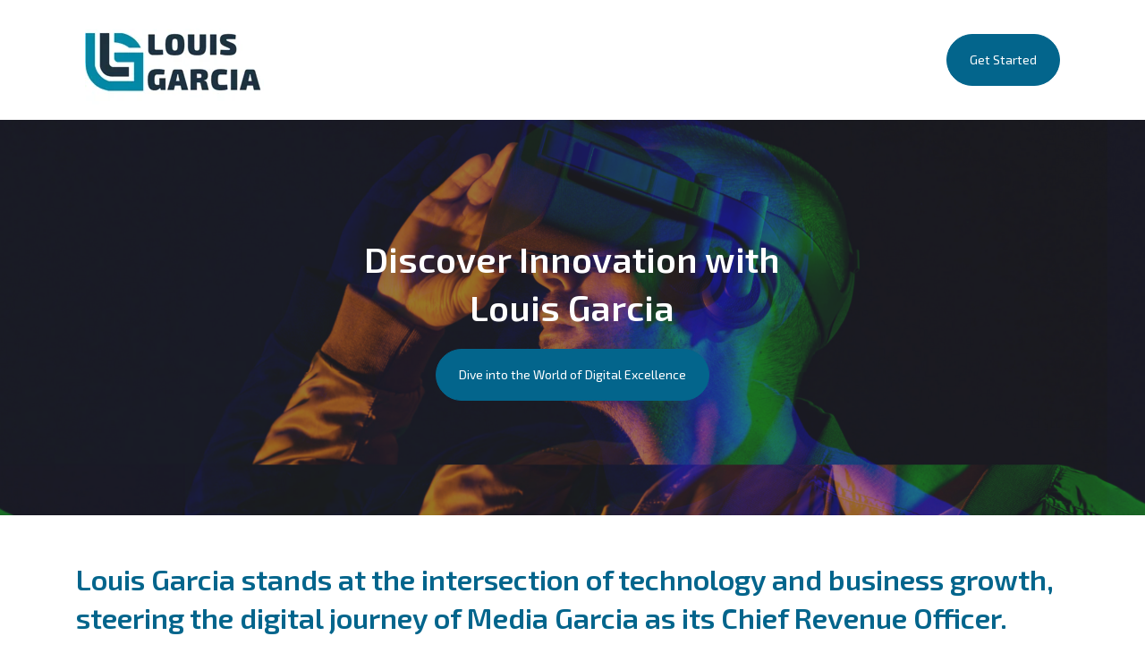

--- FILE ---
content_type: text/html; charset=UTF-8
request_url: https://www.louisgarcia.com/
body_size: 8619
content:
<!doctype html><html lang="en"><head>
		<meta charset="utf-8">

		<title>Louis Garcia, Chief Revenue Officer at Media Garcia. Continually improving with data and heart. </title>
		<meta name="description" content="Louis Garcia is a business owner, technologist, and esport gamer. He enjoys speaking and advocating for businesses and works with business owners and their leadership teams on implementing digital transformation tactics and revenue operations. ">

		<link rel="SHORTCUT ICON" href="https://www.louisgarcia.com/hubfs/mg-favicon-1.png">

		<!-- Prototype Mode -->
		

		<!-- Include Font Awesome -->
		<link href="https://maxcdn.bootstrapcdn.com/font-awesome/4.7.0/css/font-awesome.min.css" rel="stylesheet" media="all">

		<!-- Include Bootstrap 4.3.1 -->
		<link href="https://www.louisgarcia.com/hubfs/hub_generated/template_assets/1/45789364088/1743221818496/template_bootstrap.min.css" rel="stylesheet" media="all">

		<link rel="stylesheet" type="text/css" href="https://www.louisgarcia.com/hubfs/hub_generated/template_assets/1/45788492378/1743221808400/template_sr-base.min.css">

		
<meta name="viewport" content="width=device-width, initial-scale=1">

    <script src="/hs/hsstatic/jquery-libs/static-1.4/jquery/jquery-1.11.2.js"></script>
<script>hsjQuery = window['jQuery'];</script>
    <meta property="og:description" content="Louis Garcia is a business owner, technologist, and esport gamer. He enjoys speaking and advocating for businesses and works with business owners and their leadership teams on implementing digital transformation tactics and revenue operations. ">
    <meta property="og:title" content="Louis Garcia, Chief Revenue Officer at Media Garcia. Continually improving with data and heart. ">
    <meta name="twitter:description" content="Louis Garcia is a business owner, technologist, and esport gamer. He enjoys speaking and advocating for businesses and works with business owners and their leadership teams on implementing digital transformation tactics and revenue operations. ">
    <meta name="twitter:title" content="Louis Garcia, Chief Revenue Officer at Media Garcia. Continually improving with data and heart. ">

    

    
    <style>
a.cta_button{-moz-box-sizing:content-box !important;-webkit-box-sizing:content-box !important;box-sizing:content-box !important;vertical-align:middle}.hs-breadcrumb-menu{list-style-type:none;margin:0px 0px 0px 0px;padding:0px 0px 0px 0px}.hs-breadcrumb-menu-item{float:left;padding:10px 0px 10px 10px}.hs-breadcrumb-menu-divider:before{content:'›';padding-left:10px}.hs-featured-image-link{border:0}.hs-featured-image{float:right;margin:0 0 20px 20px;max-width:50%}@media (max-width: 568px){.hs-featured-image{float:none;margin:0;width:100%;max-width:100%}}.hs-screen-reader-text{clip:rect(1px, 1px, 1px, 1px);height:1px;overflow:hidden;position:absolute !important;width:1px}
</style>

<link rel="stylesheet" href="https://www.louisgarcia.com/hubfs/hub_generated/template_assets/1/76518339969/1743221996039/template_child.min.css">

<style>
	.navbar {
		position: relative;
		display: flex;
		flex-wrap: wrap;
		align-items: center;
		justify-content: space-between;
		padding: 1rem 1rem
	}
	.navbar > .container,
	.navbar > .container-fluid {
		display: flex;
		flex-wrap: wrap;
		align-items: center;
		justify-content: space-between
	}
	.navbar-brand {
		display: inline-block;
		padding-top: .04937rem;
		padding-bottom: .04937rem;
		
		margin-right: 1rem;
		
		font-size: 1.3375rem;
		line-height: inherit;
		white-space: nowrap
	}
	@media (max-width:1200px) {
		.navbar-brand {
			font-size: calc(1.25875rem + .105vw)
		}
	}
	.navbar-brand:focus,
	.navbar-brand:hover {
		text-decoration: none
	}
	.navbar-text {
		display: inline-block;
		padding-top: .25rem;
		padding-bottom: .25rem
	}
	.navbar-collapse {
		flex-basis: 100%;
		flex-grow: 1;
		align-items: center
	}
	.navbar-toggler {
		padding: .25rem .75rem;
		font-size: 1.3375rem;
		line-height: 1;
		background-color: transparent;
		border: .0625rem solid transparent;
		border-radius: .25rem
	}
	@media (max-width:1200px) {
		.navbar-toggler {
			font-size: calc(1.25875rem + .105vw)
		}
	}
	.navbar-toggler:focus,
	.navbar-toggler:hover {
		text-decoration: none
	}
	.navbar-toggler-icon {
		display: inline-block;
		width: 1.5em;
		height: 1.5em;
		vertical-align: middle;
		content: "";
		background-image: none !Important;
	}
	@media (max-width:575.98px) {
		.navbar-expand-sm > .container,
		.navbar-expand-sm > .container-fluid {
			padding-right: 0;
			padding-left: 0
		}
	}
	@media (min-width:576px) {
		.navbar-expand-sm {
			flex-flow: row nowrap;
			justify-content: flex-start
		}
		.navbar-expand-sm > .container,
		.navbar-expand-sm > .container-fluid {
			flex-wrap: nowrap
		}
		.navbar-expand-sm .navbar-collapse {
			display: flex!important;
			flex-basis: auto
		}
		.navbar-expand-sm .navbar-toggler {
			display: none
		}
	}
	@media (max-width:767.98px) {
		.navbar-expand-md > .container,
		.navbar-expand-md > .container-fluid {
			padding-right: 0;
			padding-left: 0
		}
	}
	@media (min-width:768px) {
		.navbar-expand-md {
			flex-flow: row nowrap;
			justify-content: flex-start
		}
		.navbar-expand-md > .container,
		.navbar-expand-md > .container-fluid {
			flex-wrap: nowrap
		}
		.navbar-expand-md .navbar-collapse {
			display: flex!important;
			flex-basis: auto
		}
		.navbar-expand-md .navbar-toggler {
			display: none
		}
	}
	@media (max-width:991.98px) {
		.navbar-expand-lg > .container,
		.navbar-expand-lg > .container-fluid {
			padding-right: 0;
			padding-left: 0
		}
	}
	@media (min-width:992px) {
		.navbar-expand-lg {
			flex-flow: row nowrap;
			justify-content: flex-start
		}
		.navbar-expand-lg > .container,
		.navbar-expand-lg > .container-fluid {
			flex-wrap: nowrap
		}
		.navbar-expand-lg .navbar-collapse {
			display: flex!important;
			flex-basis: auto
		}
		.navbar-expand-lg .navbar-toggler {
			display: none
		}
	}
	@media (max-width:1199.98px) {
		.navbar-expand-xl > .container,
		.navbar-expand-xl > .container-fluid {
			padding-right: 0;
			padding-left: 0
		}
	}
	@media (min-width:1200px) {
		.navbar-expand-xl {
			flex-flow: row nowrap;
			justify-content: flex-start
		}
		.navbar-expand-xl > .container,
		.navbar-expand-xl > .container-fluid {
			flex-wrap: nowrap
		}
		.navbar-expand-xl .navbar-collapse {
			display: flex!important;
			flex-basis: auto
		}
		.navbar-expand-xl .navbar-toggler {
			display: none
		}
	}
	.navbar-expand {
		flex-flow: row nowrap;
		justify-content: flex-start
	}
	.navbar-expand > .container,
	.navbar-expand > .container-fluid {
		padding-right: 0;
		padding-left: 0
	}
	.navbar-expand > .container,
	.navbar-expand > .container-fluid {
		flex-wrap: nowrap
	}
	.navbar-expand .navbar-collapse {
		display: flex!important;
		flex-basis: auto
	}
	.navbar-expand .navbar-toggler {
		display: none
	}
	.navbar-light .navbar-brand {
		color: rgba(98, 100, 109, .8)
	}
	.navbar-light .navbar-brand:focus,
	.navbar-light .navbar-brand:hover {
		color: rgba(98, 100, 109, .8)
	}

	.navbar-light .navbar-toggler {
		color: #2f3338;
		border-color: transparent
	}
	.navbar-light .navbar-text {
		color: #2f3338
	}
	.navbar-light .navbar-text a {
		color: rgba(98, 100, 109, .8)
	}
	.navbar-light .navbar-text a:focus,
	.navbar-light .navbar-text a:hover {
		color: rgba(98, 100, 109, .8)
	}
	.navbar-dark .navbar-brand {
		color: #fff
	}
	.navbar-dark .navbar-brand:focus,
	.navbar-dark .navbar-brand:hover {
		color: #fff
	}
	.navbar-dark .navbar-toggler {
		color: #fff;
		border-color: transparent
	}
	.navbar-dark .navbar-text {
		color: #fff
	}
	.navbar-dark .navbar-text a {
		color: #fff
	}
	.navbar-dark .navbar-text a:focus,
	.navbar-dark .navbar-text a:hover {
		color: #fff
	}
	.headroom {
		will-change: transform;
		background-color: inherit;
		transition: all .2s ease
	}
	.headroom--pinned,
	.headroom--unpinned,
	.position-fixed {
		position: fixed!important
	}
	@media (prefers-reduced-motion:reduce) {
		.headroom {
			transition: none
		}
	}
	.headroom--pinned {
		transform: translateY(0)
	}
	.headroom--unpinned {
		transform: translateY(-100%)
	}
	.headroom--not-top {
		padding-top: 1rem;
		padding-bottom: 1rem
	}
	.headroom--not-top.navbar-theme-default .navbar-brand-light {
		display: none
	}
	.headroom--not-top.navbar-theme-default .navbar-brand-dark {
		display: block
	}
	.headroom--not-top.navbar-theme-default .nav-link {
		color: #fff
	}
	.headroom--not-top.navbar-theme-default .nav-link:hover {
		color: #fff
	}
	@keyframes show-navbar-collapse {
		0% {
			opacity: 0;
			transform: scale(.95);
			transform-origin: 100% 0
		}
		100% {
			opacity: 1;
			transform: scale(1)
		}
	}
	@keyframes hide-navbar-collapse {
		from {
			opacity: 1;
			transform: scale(1);
			transform-origin: 100% 0
		}
		to {
			opacity: 0;
			transform: scale(.95)
		}
	}
	.navbar-main {
		top: 0;
		width: 100%;
		z-index: 100
	}
	.navbar-brand {
		font-size: .93625rem;
		font-weight: 600;
		text-transform: uppercase
	}
	.navbar-dark .navbar-brand-light {
		display: none
	}
	.navbar-dark .navbar-brand {
		color: #fff
	}

	.navbar-light .navbar-brand-dark {
		display: none
	}
	.navbar-light .navbar-brand {
		color: #62646d
	}
	.navbar-transparent {
		background-color: transparent;
		border: 0;
		box-shadow: none
	}
	@media (min-width:992px) {
		.navbar-transparent .navbar-brand {
			color: #fff
		}
		.navbar-transparent .navbar-brand:focus,
		.navbar-transparent .navbar-brand:hover {
			color: #fff
		}
	}
	.navbar-collapse-header {
		display: none
	}
	@media (max-width:991.98px) {
		.navbar-collapse {
			width: 100%;
			position: absolute;
			top: 0;
			left: 0;
			right: 0;
			z-index: 1050;
			overflow-y: auto;
			height: calc(100vh)!important;
			opacity: 0
		}
		.navbar-collapse .navbar-toggler {
			position: relative;
			display: inline-block;
			width: 20px;
			height: 20px;
			padding: 0
		}
		.navbar-collapse .navbar-toggler span {
			display: block;
			position: absolute;
			width: 100%;
			height: 2px;
			border-radius: 2px;
			opacity: 1;
			background: #283448
		}
		.navbar-collapse .navbar-collapse-header {
			display: block;
			padding-bottom: 1rem;
			margin-bottom: 1rem
		}
		.navbar-collapse .collapse-brand img {
			height: 40px
		}
		.navbar-collapse .collapse-close {
			text-align: right
		}
		.navbar-collapse.collapsing,
		.navbar-collapse.show {
			padding: 1.5rem;
			border-radius: .2rem;
			background: #fff;
			animation: show-navbar-collapse .2s ease forwards;
			box-shadow: 0 0 20px rgba(0, 0, 0, .1)
		}
		.navbar-collapse.collapsing-out {
			animation: hide-navbar-collapse .2s ease forwards
		}
	}
	@media (min-width: 992px) {
		.navbar-main {
			padding: 1rem 5rem!important;
		}	
	}
	[data-toggle]:hover {
		cursor: pointer
	}
	.navbar-theme-default:not(.headroom) {
		background-color: #fff
	}
	.headroom--not-top.navbar-theme-default {
		background-color: #fff;
		box-shadow: 0 0 30px 0 rgba(119,131,143,0.20);
	}


	

	

	

	

</style>


		<style type="text/css">
			.body_dnd_area-module-2 {
				position: relative;
				overflow: hidden;
				background: #000;
			}
			
				.body_dnd_area-module-2{
					background: #33323D
				}
				 .body_dnd_area-module-2 .sr-cover-image {
					background-image: url(https://www.louisgarcia.com/hs-fs/hubfs/Canva%20images/man%20with%20vr%20headset%20on.png?width=1440&name=man%20with%20vr%20headset%20on.png);
					width: 100%;
					
					height: 100%;
					top: 0%;
					background-position: center;
					
					position: absolute;
					background-size: cover;
					background-repeat: no-repeat;
				}
				@media (min-width: 768px) {
					.body_dnd_area-module-2 .sr-cover-image {
						background-image: url(https://www.louisgarcia.com/hs-fs/hubfs/Canva%20images/man%20with%20vr%20headset%20on.png?width=2880&name=man%20with%20vr%20headset%20on.png);
					}
				}
				.body_dnd_area-module-2 .sr-cover-image:before {
					content: "";
					width: 100%;
					height: 100%;
					position: absolute;
					top: 0;
					left: 0;
					background: rgba(51, 50, 61, 0.50);
				}
			
			
			.body_dnd_area-module-2 .sr-cover-inner {
				margin: 0 auto;
				width: 100%;
			}
			.body_dnd_area-module-2 .cta-wrapper {
				display: -webkit-box;
				display: -ms-flexbox;
				display: flex;
				
				-webkit-box-pack: center;
				-ms-flex-pack: center;
				justify-content: center;
				
			}
			.body_dnd_area-module-2 .btn-wrapper {
				padding: 0 .25rem;
			}
			.body_dnd_area-module-2 .height-auto     { min-height: 0vh; }
			.body_dnd_area-module-2 .height-small    { padding: 8rem 0; }
			.body_dnd_area-module-2 .height-medium   { padding: 14rem 0; }
			.body_dnd_area-module-2 .height-large    { padding: 20rem 0; }
			.body_dnd_area-module-2 .height-full     { min-height: 100vh; }

			.body_dnd_area-module-2 .description p:last-child {
				margin-bottom: 0;
			}
		</style>
	

		<style type="text/css">
			
			
			
			''
			.widget_1656598917124 video,
			.widget_1656598917124 .sr-multicol-media .responsive-video{
				position:relative;
				z-index:10;
			}
			

				
			
		</style>
	

									<style>
										.sr-multicol-media.widget_1656598917124 .sr-repeater-1  {
											
											background-size: cover;
											background-repeat: no-repeat;
											background-position: center;
											position: relative;
										}
										.sr-multicol-media.widget_1656598917124 .sr-repeater-1::before {
											background-color: rgba(0, 0, 0, 50%);
										}
										@media (min-width: 768px) {
											.sr-multicol-media.widget_1656598917124 .sr-repeater-1 {
												
											}
										}
									</style>
								

		<style type="text/css">
			
			
			
			''
			.widget_1656557282379 video,
			.widget_1656557282379 .sr-multicol-media .responsive-video{
				position:relative;
				z-index:10;
			}
			
		</style>
	

		<style type="text/css">
			
			
			
			''
			.body_dnd_area-module-5 video,
			.body_dnd_area-module-5 .sr-multicol-media .responsive-video{
				position:relative;
				z-index:10;
			}
			
		</style>
	

		<style>
			
				.body_dnd_area-module-6 {
					background-image: url(https://www.louisgarcia.com/hs-fs/hubfs/Canva%20images/simple%20white%20background.png?width=1440&name=simple%20white%20background.png);
					background-size: cover;
					background-repeat: no-repeat;
					background-position: center;
					position: relative;
				}
				@media (min-width: 768px) {
					.body_dnd_area-module-6 {
						background-image: url(https://www.louisgarcia.com/hs-fs/hubfs/Canva%20images/simple%20white%20background.png?width=2880&name=simple%20white%20background.png);
					}
				}
				.body_dnd_area-module-6:before {
					content: "";
					width: 100%;
					height: 100%;
					position: absolute;
					top: 0;
					left: 0;
					background: rgba(0, 0, 0, 0.0);
				}
				.body_dnd_area-module-6 .container, .body_dnd_area-module-6 .container-fluid {
					position: relative;
				}
			
			
			.body_dnd_area-module-6 {
				padding: 6.25rem 0rem 0rem 0rem;
			}
			
			.sr-offer-one-col-01 {
				overflow: hidden;
			}
			.sr-offer-one-col-01 .field, .hs-form .hs-error-msgs {
				text-align: left;
			}
			.sr-offer-one-col-01 .form-wrapper {
				background-color: #fff;
				border: 1px solid;
				padding: 3rem 5.5rem;
				margin-bottom: -1px;
			}
			.sr-offer-one-col-01 .hs-form input:not(:disabled):not(.disabled)[type="submit"] {
				margin: 0 auto;
			}
			.sr-offer-one-col-01 .hs-form .hs_submit {
				margin: 0
			}
			.sr-offer-one-col-01 .form-title {
				font-size: 1.5rem;
				padding-bottom: 1rem;
			}
		
		</style>
	

		<style>
			
			
				.body_dnd_area-module-7 {
					padding: 2rem 0rem 2rem 0rem;
				}
			
			.sr-footer-min {
				padding: 2rem;
			}
			.sr-footer-min p {
				margin: 0;
				padding: 0;
			}
			.sr-footer-min p a {
				border-color: inherit;
			}
		
		</style>
	
<style>
  @font-face {
    font-family: "Exo 2";
    font-weight: 700;
    font-style: normal;
    font-display: swap;
    src: url("/_hcms/googlefonts/Exo_2/700.woff2") format("woff2"), url("/_hcms/googlefonts/Exo_2/700.woff") format("woff");
  }
  @font-face {
    font-family: "Exo 2";
    font-weight: 300;
    font-style: normal;
    font-display: swap;
    src: url("/_hcms/googlefonts/Exo_2/300.woff2") format("woff2"), url("/_hcms/googlefonts/Exo_2/300.woff") format("woff");
  }
  @font-face {
    font-family: "Exo 2";
    font-weight: 600;
    font-style: normal;
    font-display: swap;
    src: url("/_hcms/googlefonts/Exo_2/600.woff2") format("woff2"), url("/_hcms/googlefonts/Exo_2/600.woff") format("woff");
  }
  @font-face {
    font-family: "Exo 2";
    font-weight: 400;
    font-style: normal;
    font-display: swap;
    src: url("/_hcms/googlefonts/Exo_2/regular.woff2") format("woff2"), url("/_hcms/googlefonts/Exo_2/regular.woff") format("woff");
  }
  @font-face {
    font-family: "Nunito Sans";
    font-weight: 700;
    font-style: normal;
    font-display: swap;
    src: url("/_hcms/googlefonts/Nunito_Sans/700.woff2") format("woff2"), url("/_hcms/googlefonts/Nunito_Sans/700.woff") format("woff");
  }
  @font-face {
    font-family: "Nunito Sans";
    font-weight: 300;
    font-style: normal;
    font-display: swap;
    src: url("/_hcms/googlefonts/Nunito_Sans/300.woff2") format("woff2"), url("/_hcms/googlefonts/Nunito_Sans/300.woff") format("woff");
  }
  @font-face {
    font-family: "Nunito Sans";
    font-weight: 600;
    font-style: normal;
    font-display: swap;
    src: url("/_hcms/googlefonts/Nunito_Sans/600.woff2") format("woff2"), url("/_hcms/googlefonts/Nunito_Sans/600.woff") format("woff");
  }
  @font-face {
    font-family: "Nunito Sans";
    font-weight: 400;
    font-style: normal;
    font-display: swap;
    src: url("/_hcms/googlefonts/Nunito_Sans/regular.woff2") format("woff2"), url("/_hcms/googlefonts/Nunito_Sans/regular.woff") format("woff");
  }
</style>

    

    
<!--  Added by GoogleAnalytics integration -->
<script>
var _hsp = window._hsp = window._hsp || [];
_hsp.push(['addPrivacyConsentListener', function(consent) { if (consent.allowed || (consent.categories && consent.categories.analytics)) {
  (function(i,s,o,g,r,a,m){i['GoogleAnalyticsObject']=r;i[r]=i[r]||function(){
  (i[r].q=i[r].q||[]).push(arguments)},i[r].l=1*new Date();a=s.createElement(o),
  m=s.getElementsByTagName(o)[0];a.async=1;a.src=g;m.parentNode.insertBefore(a,m)
})(window,document,'script','//www.google-analytics.com/analytics.js','ga');
  ga('create','UA-12869915-1','auto');
  ga('send','pageview');
}}]);
</script>

<!-- /Added by GoogleAnalytics integration -->

<!--  Added by GoogleAnalytics4 integration -->
<script>
var _hsp = window._hsp = window._hsp || [];
window.dataLayer = window.dataLayer || [];
function gtag(){dataLayer.push(arguments);}

var useGoogleConsentModeV2 = true;
var waitForUpdateMillis = 1000;


if (!window._hsGoogleConsentRunOnce) {
  window._hsGoogleConsentRunOnce = true;

  gtag('consent', 'default', {
    'ad_storage': 'denied',
    'analytics_storage': 'denied',
    'ad_user_data': 'denied',
    'ad_personalization': 'denied',
    'wait_for_update': waitForUpdateMillis
  });

  if (useGoogleConsentModeV2) {
    _hsp.push(['useGoogleConsentModeV2'])
  } else {
    _hsp.push(['addPrivacyConsentListener', function(consent){
      var hasAnalyticsConsent = consent && (consent.allowed || (consent.categories && consent.categories.analytics));
      var hasAdsConsent = consent && (consent.allowed || (consent.categories && consent.categories.advertisement));

      gtag('consent', 'update', {
        'ad_storage': hasAdsConsent ? 'granted' : 'denied',
        'analytics_storage': hasAnalyticsConsent ? 'granted' : 'denied',
        'ad_user_data': hasAdsConsent ? 'granted' : 'denied',
        'ad_personalization': hasAdsConsent ? 'granted' : 'denied'
      });
    }]);
  }
}

gtag('js', new Date());
gtag('set', 'developer_id.dZTQ1Zm', true);
gtag('config', 'G-ZJE1ST9KVZ');
</script>
<script async src="https://www.googletagmanager.com/gtag/js?id=G-ZJE1ST9KVZ"></script>

<!-- /Added by GoogleAnalytics4 integration -->

    <link rel="canonical" href="https://www.louisgarcia.com">

<script type="text/javascript">
window.__lo_site_id = 157593;
	(function() {
		var wa = document.createElement('script'); wa.type = 'text/javascript'; wa.async = true;
		wa.src = 'https://d10lpsik1i8c69.cloudfront.net/w.js';
		var s = document.getElementsByTagName('script')[0]; s.parentNode.insertBefore(wa, s);
	  })();
	</script>

<!-- Facebook Pixel Code -->
<script>
  !function(f,b,e,v,n,t,s)
  {if(f.fbq)return;n=f.fbq=function(){n.callMethod?
  n.callMethod.apply(n,arguments):n.queue.push(arguments)};
  if(!f._fbq)f._fbq=n;n.push=n;n.loaded=!0;n.version='2.0';
  n.queue=[];t=b.createElement(e);t.async=!0;
  t.src=v;s=b.getElementsByTagName(e)[0];
  s.parentNode.insertBefore(t,s)}(window, document,'script',
  'https://connect.facebook.net/en_US/fbevents.js');
  fbq('init', '355311964967439');
  fbq('track', 'PageView');
</script>
<noscript>&lt;img  height="1" width="1" style="display:none" src="https://www.facebook.com/tr?id=355311964967439&amp;amp;ev=PageView&amp;amp;noscript=1"&gt;</noscript>
<!-- End Facebook Pixel Code -->

<!-- DO NOT MODIFY -->
<script>
  fbq('track', 'ViewContent');
</script>

<!-- Google Tag Manager -->
<script>(function(w,d,s,l,i){w[l]=w[l]||[];w[l].push({'gtm.start':
new Date().getTime(),event:'gtm.js'});var f=d.getElementsByTagName(s)[0],
j=d.createElement(s),dl=l!='dataLayer'?'&l='+l:'';j.async=true;j.src=
'https://www.googletagmanager.com/gtm.js?id='+i+dl;f.parentNode.insertBefore(j,f);
})(window,document,'script','dataLayer','GTM-WZSD9B6');</script>
<!-- End Google Tag Manager -->

<script src="https://kit.fontawesome.com/451dc60efe.js" crossorigin="anonymous"></script>
<meta property="og:url" content="https://www.louisgarcia.com">
<meta name="twitter:card" content="summary">
<meta http-equiv="content-language" content="en">








		<link rel="stylesheet" type="text/css" href="https://www.louisgarcia.com/hubfs/hub_generated/template_assets/1/45788492036/1743221805966/template_custom-styles.min.css">

		

	<meta name="generator" content="HubSpot"></head>

	<body class="">
		<div class="container-fluid">
<div class="row-fluid-wrapper">
<div class="row-fluid">
<div class="span12 widget-span widget-type-cell " style="" data-widget-type="cell" data-x="0" data-w="12">

<div class="row-fluid-wrapper row-depth-1 row-number-1 dnd-section">
<div class="row-fluid ">
<div class="span12 widget-span widget-type-custom_widget dnd-module" style="" data-widget-type="custom_widget" data-x="0" data-w="12">
<div id="hs_cos_wrapper_body_dnd_area-module-1" class="hs_cos_wrapper hs_cos_wrapper_widget hs_cos_wrapper_type_module" style="" data-hs-cos-general-type="widget" data-hs-cos-type="module"><!-- Label For Modules Data Page -->


<nav id="navbar-main" class="navbar navbar-main navbar-expand-lg navbar-theme-default navbar-light ">
	<div class="container justify-content-auto">
		<a class="navbar-brand" href="https://www.louisgarcia.com">
			
				
				
				
				<img src="https://www.sprocketrocket.co/hs-fs/hubfs/sr-assets/images/sr-logo@2x.png?width=180&amp;name=sr-logo@2x.png" alt="sr-logo-small" loading="" width="180" class="navbar-brand-dark" srcset="https://www.sprocketrocket.co/hs-fs/hubfs/sr-assets/images/sr-logo@2x.png?width=90&amp;name=sr-logo@2x.png 90w, https://www.sprocketrocket.co/hs-fs/hubfs/sr-assets/images/sr-logo@2x.png?width=180&amp;name=sr-logo@2x.png 180w, https://www.sprocketrocket.co/hs-fs/hubfs/sr-assets/images/sr-logo@2x.png?width=270&amp;name=sr-logo@2x.png 270w, https://www.sprocketrocket.co/hs-fs/hubfs/sr-assets/images/sr-logo@2x.png?width=360&amp;name=sr-logo@2x.png 360w, https://www.sprocketrocket.co/hs-fs/hubfs/sr-assets/images/sr-logo@2x.png?width=450&amp;name=sr-logo@2x.png 450w, https://www.sprocketrocket.co/hs-fs/hubfs/sr-assets/images/sr-logo@2x.png?width=540&amp;name=sr-logo@2x.png 540w" sizes="(max-width: 180px) 100vw, 180px">
			

			
				
				
				
				<img src="https://www.louisgarcia.com/hs-fs/hubfs/louis-garcia-logo.png?width=200&amp;height=100&amp;name=louis-garcia-logo.png" alt="Louis Garcia Logo" loading="" width="200" height="100" class="navbar-brand-light" srcset="https://www.louisgarcia.com/hs-fs/hubfs/louis-garcia-logo.png?width=100&amp;height=50&amp;name=louis-garcia-logo.png 100w, https://www.louisgarcia.com/hs-fs/hubfs/louis-garcia-logo.png?width=200&amp;height=100&amp;name=louis-garcia-logo.png 200w, https://www.louisgarcia.com/hs-fs/hubfs/louis-garcia-logo.png?width=300&amp;height=150&amp;name=louis-garcia-logo.png 300w, https://www.louisgarcia.com/hs-fs/hubfs/louis-garcia-logo.png?width=400&amp;height=200&amp;name=louis-garcia-logo.png 400w, https://www.louisgarcia.com/hs-fs/hubfs/louis-garcia-logo.png?width=500&amp;height=250&amp;name=louis-garcia-logo.png 500w, https://www.louisgarcia.com/hs-fs/hubfs/louis-garcia-logo.png?width=600&amp;height=300&amp;name=louis-garcia-logo.png 600w" sizes="(max-width: 200px) 100vw, 200px">
			
		</a>
		<div id="navbar_global">
			
			<div class="btn-wrapper btn-primary-wrapper my-2 my-sm-0 d-lg-inline">
				
				    <a href="#get-started" class="cta_button">Get Started</a>
				
			</div>
			
		</div>
	</div>
</nav>





</div>

</div><!--end widget-span -->
</div><!--end row-->
</div><!--end row-wrapper -->

<div class="row-fluid-wrapper row-depth-1 row-number-2 dnd-section">
<div class="row-fluid ">
<div class="span12 widget-span widget-type-custom_widget dnd-module" style="" data-widget-type="custom_widget" data-x="0" data-w="12">
<div id="hs_cos_wrapper_body_dnd_area-module-2" class="hs_cos_wrapper hs_cos_wrapper_widget hs_cos_wrapper_type_module" style="" data-hs-cos-general-type="widget" data-hs-cos-type="module">

	

	
		
	

	<!-- Label For Modules Data Page -->
	

	<div class="body_dnd_area-module-2 sr-hero-01 sr-cover-parallax  prototype-no-background  ">

		
		<div class="sr-cover-image overlay-"></div>
		

		<div class="container-fluid">
			
			<div class="row">
				<div class="col-md-10 offset-md-1">
			
					<div class="col-12">
						<div class="sr-cover d-flex align-items-center  text-center height-small">
							<div class="sr-cover-inner text-white">

								

								<h1 class=" text-white">Discover Innovation with <br> Louis Garcia</h1>

								

								
									<div class=" cta-wrapper">
										
										<div class="btn-wrapper btn-primary-wrapper">
											
												<a href="#get-started" class="cta_button">Dive into the World of Digital Excellence</a>
											
										</div>
										

										
									</div>
								
							</div>
						</div>
					</div>
			
				</div>
			</div>
			
		</div>
	</div>

	
</div>

</div><!--end widget-span -->
</div><!--end row-->
</div><!--end row-wrapper -->

<div class="row-fluid-wrapper row-depth-1 row-number-3 dnd-section">
<div class="row-fluid ">
<div class="span12 widget-span widget-type-cell dnd-column" style="" data-widget-type="cell" data-x="0" data-w="12">

<div class="row-fluid-wrapper row-depth-1 row-number-4 dnd-row">
<div class="row-fluid ">
<div class="span12 widget-span widget-type-custom_widget dnd-module" style="" data-widget-type="custom_widget" data-x="0" data-w="12">
<div id="hs_cos_wrapper_widget_1656598917124" class="hs_cos_wrapper hs_cos_wrapper_widget hs_cos_wrapper_type_module" style="" data-hs-cos-general-type="widget" data-hs-cos-type="module">
	


  
    
  	

  	

	

	

	<!-- Label For Modules Data Page -->
	

	<div class="sr-multicol-media bg-none sr-padding-half prototype-no-background widget_1656598917124 ">
		<div class="container content-wrapper">
			
					
					
					

					<div class="row  sr-valign-top">
						
							
							<div class="col-md-12 sr-col  sr-repeater-1">
								
								<div class="content-wrapper">
									
									
									
										<h2 class="col-heading ">
											Louis Garcia stands at the intersection of technology and business growth, steering the digital journey of Media Garcia as its Chief Revenue Officer. 
										</h2>
									
									
                                        <div class="col-content">
                                            <p style="font-size: 18px; text-align: justify;"><span>With a foundation built on over fifteen years in sales, marketing, and business development, Louis has played a pivotal role in the evolution of startups and Fortune 500 companies alike. Under his guidance, Media Garcia has soared, achieving a 150% surge in revenue, testament to his strategic acumen and data-driven methodologies.</span></p>
<p style="font-size: 18px; text-align: justify;"><span>Louis's passion extends beyond traditional business landscapes into the dynamic world of artificial intelligence (AI). His fascination with AI not only shapes his vision for digital transformation but also infuses innovation into every strategy. This blend of interests makes Louis a unique force in the digital domain, where his insights into AI's potential transform how businesses leverage technology for growth.</span></p>
                                        </div>
									
									
								</div>
							</div>
						
					</div>
			
		</div>
	</div>

	
</div>

</div><!--end widget-span -->
</div><!--end row-->
</div><!--end row-wrapper -->

</div><!--end widget-span -->
</div><!--end row-->
</div><!--end row-wrapper -->

<div class="row-fluid-wrapper row-depth-1 row-number-5 dnd-section">
<div class="row-fluid ">
<div class="span12 widget-span widget-type-custom_widget dnd-module" style="" data-widget-type="custom_widget" data-x="0" data-w="12">
<div id="hs_cos_wrapper_widget_1656557282379" class="hs_cos_wrapper hs_cos_wrapper_widget hs_cos_wrapper_type_module" style="" data-hs-cos-general-type="widget" data-hs-cos-type="module">
	


  	

  	

	

	

	<!-- Label For Modules Data Page -->
	

	<div class="sr-multicol-media bg-none sr-padding-half prototype-no-background widget_1656557282379 ">
		<div class="container content-wrapper">
			
					
					
						<h2 class=" section-heading">Personal Insights Behind Professional Excellence</h2>
					
					
						<div class="section-description"><p>Louis Garcia is more than his accomplishments; he embodies a relentless pursuit of knowledge and innovation in the digital space. His journey reflects a deep-seated curiosity about the ever-evolving technological landscape, where he continuously explores new trends and their implications for businesses and society. This explorative nature goes hand in hand with his role, where he not only predicts digital shifts but also humanizes the process, making technology accessible and understandable for all. Louis's approach to digital transformation is holistic, considering both the human and technical aspects, ensuring that solutions are sustainable, impactful, and forward-thinking.</p>
<p>By connecting with Louis, you step into a narrative of growth and discovery, where technology meets humanity. His leadership not only drives financial success but also fosters a culture of innovation and learning. Are you ready to transform your digital journey with a leader who values both the power of technology and the importance of personal connection?</p></div>
					

					<div class="row sr-spacer-top-50  sr-valign-top">
						
					</div>
			
		</div>
	</div>

	
</div>

</div><!--end widget-span -->
</div><!--end row-->
</div><!--end row-wrapper -->

<div class="row-fluid-wrapper row-depth-1 row-number-6 dnd-section">
<div class="row-fluid ">
</div><!--end row-->
</div><!--end row-wrapper -->

<div class="row-fluid-wrapper row-depth-1 row-number-7 dnd-section">
<div class="row-fluid ">
<div class="span12 widget-span widget-type-cell dnd-column" style="" data-widget-type="cell" data-x="0" data-w="12">

<div class="row-fluid-wrapper row-depth-1 row-number-8 dnd-row">
<div class="row-fluid ">
<div class="span12 widget-span widget-type-custom_widget dnd-module" style="" data-widget-type="custom_widget" data-x="0" data-w="12">
<div id="hs_cos_wrapper_body_dnd_area-module-5" class="hs_cos_wrapper hs_cos_wrapper_widget hs_cos_wrapper_type_module" style="" data-hs-cos-general-type="widget" data-hs-cos-type="module">
	


  	

  	

	

	

	<!-- Label For Modules Data Page -->
	

	<div class="sr-multicol-media bg-none sr-padding-auto text-center prototype-no-background body_dnd_area-module-5 ">
		<div class="container content-wrapper">
			
					
					
					

					<div class="row  sr-valign-top">
						
					</div>
			
		</div>
	</div>

	
</div>

</div><!--end widget-span -->
</div><!--end row-->
</div><!--end row-wrapper -->

</div><!--end widget-span -->
</div><!--end row-->
</div><!--end row-wrapper -->

<div class="row-fluid-wrapper row-depth-1 row-number-9 dnd-section">
<div class="row-fluid ">
<div class="span12 widget-span widget-type-custom_widget dnd-module" style="" data-widget-type="custom_widget" data-x="0" data-w="12">
<div id="hs_cos_wrapper_body_dnd_area-module-6" class="hs_cos_wrapper hs_cos_wrapper_widget hs_cos_wrapper_type_module" style="" data-hs-cos-general-type="widget" data-hs-cos-type="module">
	
	

	
		
	

	<!-- Label For Modules Data Page -->
	
	
	<div class="sr-offer-one-col-01  sr-padding-custom    prototype-no-background body_dnd_area-module-6">
		<div class="container">
			
			<div class="row">
				<div class="col-lg-6 offset-lg-3 col-md-10 offset-md-1">
			
			
					
						<div class="sr-spacer-bottom-50  text-center">
							
								<h2 class=" heading ">My name is Louis Garcia</h2>
							
							
							
								<div class="description"><a id="get-started" data-hs-anchor="true"></a>
<p>&nbsp;</p>
<p>I am your change agent to digital excellence.</p></div>
							
						</div>
					

					<div class="border-primary  text-center form-wrapper">
						
							
								
							
							
								
									
								
								
									<span id="hs_cos_wrapper_body_dnd_area-module-6_" class="hs_cos_wrapper hs_cos_wrapper_widget hs_cos_wrapper_type_form" style="" data-hs-cos-general-type="widget" data-hs-cos-type="form"><h3 id="hs_cos_wrapper_body_dnd_area-module-6_title" class="hs_cos_wrapper form-title" data-hs-cos-general-type="widget_field" data-hs-cos-type="text">Say Hello!</h3>

<div id="hs_form_target_body_dnd_area-module-6"></div>









</span>
								
							
						
					</div>
					
				</div>
			</div>
			
		</div>
	</div>
</div>

</div><!--end widget-span -->
</div><!--end row-->
</div><!--end row-wrapper -->

<div class="row-fluid-wrapper row-depth-1 row-number-10 dnd-section">
<div class="row-fluid ">
<div class="span12 widget-span widget-type-custom_widget dnd-module" style="" data-widget-type="custom_widget" data-x="0" data-w="12">
<div id="hs_cos_wrapper_body_dnd_area-module-7" class="hs_cos_wrapper hs_cos_wrapper_widget hs_cos_wrapper_type_module" style="" data-hs-cos-general-type="widget" data-hs-cos-type="module">
	
	<!-- Label For Modules Data Page -->
	

	<div class="body_dnd_area-module-7 sr-footer-min  sr-padding-custom bg-light prototype-no-background">
		<div class="container text-center text-auto ">
			<p class="small">©2026 Louis Garcia. All rights reserved. Powered by&nbsp;<a href="https://www.mediagarcia.com?hsLang=en" rel="noopener" target="_blank">Media Garcia</a>.&nbsp; <a href="https://www.mediagarcia.com/privacy-policies?hsLang=en" rel="noopener" target="_blank">Privacy Policy</a></p>
		</div>
	</div>

	
</div>

</div><!--end widget-span -->
</div><!--end row-->
</div><!--end row-wrapper -->

</div><!--end widget-span -->
</div>
</div>
</div>

		<script src="https://www.louisgarcia.com/hubfs/hub_generated/template_assets/1/45789310536/1743221812155/template_jquery.min.js"></script>
<script src="https://www.louisgarcia.com/hubfs/hub_generated/template_assets/1/45789357900/1743221814302/template_bootstrap.min.js"></script>


<!-- HubSpot performance collection script -->
<script defer src="/hs/hsstatic/content-cwv-embed/static-1.1293/embed.js"></script>
<script src="https://www.louisgarcia.com/hs-fs/hub/556151/hub_generated/template_assets/76518369078/1656527560345/sr-theme-free-LG/child.min.js"></script>
<script>
var hsVars = hsVars || {}; hsVars['language'] = 'en';
</script>

<script src="/hs/hsstatic/cos-i18n/static-1.53/bundles/project.js"></script>
<script src="https://www.louisgarcia.com/hubfs/hub_generated/template_assets/1/45788215198/1743221802426/template_headroom.min.js"></script>

<script>
	// Headroom - show/hide navbar on scroll
	if ($('.headroom')[0]) {
		var headroom = new Headroom(document.querySelector("#navbar-main"), {
			offset: 0,
			tolerance: {
				up: 1,
				down: 0
			},
		});
		headroom.init();
	}
</script>


    <!--[if lte IE 8]>
    <script charset="utf-8" src="https://js.hsforms.net/forms/v2-legacy.js"></script>
    <![endif]-->

<script data-hs-allowed="true" src="/_hcms/forms/v2.js"></script>

    <script data-hs-allowed="true">
        var options = {
            portalId: '556151',
            formId: 'a211dec6-52de-48ea-93f1-b0d7d86bb2c5',
            formInstanceId: '5440',
            
            pageId: '77854345116',
            
            region: 'na1',
            
            
            
            
            pageName: "Louis Garcia, Chief Revenue Officer at Media Garcia. Continually improving with data and heart. ",
            
            
            redirectUrl: "http:\/\/www.revdna.app",
            
            
            
            
            
            css: '',
            target: '#hs_form_target_body_dnd_area-module-6',
            
            
            
            
            
            
            
            contentType: "landing-page",
            
            
            
            formsBaseUrl: '/_hcms/forms/',
            
            
            
            formData: {
                cssClass: 'hs-form stacked hs-custom-form'
            }
        };

        options.getExtraMetaDataBeforeSubmit = function() {
            var metadata = {};
            

            if (hbspt.targetedContentMetadata) {
                var count = hbspt.targetedContentMetadata.length;
                var targetedContentData = [];
                for (var i = 0; i < count; i++) {
                    var tc = hbspt.targetedContentMetadata[i];
                     if ( tc.length !== 3) {
                        continue;
                     }
                     targetedContentData.push({
                        definitionId: tc[0],
                        criterionId: tc[1],
                        smartTypeId: tc[2]
                     });
                }
                metadata["targetedContentMetadata"] = JSON.stringify(targetedContentData);
            }

            return metadata;
        };

        hbspt.forms.create(options);
    </script>


<!-- Start of HubSpot Analytics Code -->
<script type="text/javascript">
var _hsq = _hsq || [];
_hsq.push(["setContentType", "landing-page"]);
_hsq.push(["setCanonicalUrl", "https:\/\/www.louisgarcia.com"]);
_hsq.push(["setPageId", "77854345116"]);
_hsq.push(["setContentMetadata", {
    "contentPageId": 77854345116,
    "legacyPageId": "77854345116",
    "contentFolderId": null,
    "contentGroupId": null,
    "abTestId": null,
    "languageVariantId": 77854345116,
    "languageCode": "en",
    
    
}]);
</script>

<script type="text/javascript" id="hs-script-loader" async defer src="/hs/scriptloader/556151.js"></script>
<!-- End of HubSpot Analytics Code -->


<script type="text/javascript">
var hsVars = {
    render_id: "7dd149f6-c236-4e6d-b64e-d1ace84d0379",
    ticks: 1767777313175,
    page_id: 77854345116,
    
    content_group_id: 0,
    portal_id: 556151,
    app_hs_base_url: "https://app.hubspot.com",
    cp_hs_base_url: "https://cp.hubspot.com",
    language: "en",
    analytics_page_type: "landing-page",
    scp_content_type: "",
    
    analytics_page_id: "77854345116",
    category_id: 1,
    folder_id: 0,
    is_hubspot_user: false
}
</script>


<script defer src="/hs/hsstatic/HubspotToolsMenu/static-1.432/js/index.js"></script>

<!-- Google Tag Manager (noscript) -->
<noscript><iframe src="https://www.googletagmanager.com/ns.html?id=GTM-WZSD9B6" height="0" width="0" style="display:none;visibility:hidden"></iframe></noscript>
<!-- End Google Tag Manager (noscript) -->



<script src="https://www.louisgarcia.com/hubfs/hub_generated/template_assets/1/45788533802/1743221809688/template_interaction.min.js"></script>



	
</body></html>

--- FILE ---
content_type: text/html; charset=utf-8
request_url: https://www.google.com/recaptcha/enterprise/anchor?ar=1&k=6LdGZJsoAAAAAIwMJHRwqiAHA6A_6ZP6bTYpbgSX&co=aHR0cHM6Ly93d3cubG91aXNnYXJjaWEuY29tOjQ0Mw..&hl=en&v=PoyoqOPhxBO7pBk68S4YbpHZ&size=invisible&badge=inline&anchor-ms=20000&execute-ms=30000&cb=p4d6ky6f445t
body_size: 48834
content:
<!DOCTYPE HTML><html dir="ltr" lang="en"><head><meta http-equiv="Content-Type" content="text/html; charset=UTF-8">
<meta http-equiv="X-UA-Compatible" content="IE=edge">
<title>reCAPTCHA</title>
<style type="text/css">
/* cyrillic-ext */
@font-face {
  font-family: 'Roboto';
  font-style: normal;
  font-weight: 400;
  font-stretch: 100%;
  src: url(//fonts.gstatic.com/s/roboto/v48/KFO7CnqEu92Fr1ME7kSn66aGLdTylUAMa3GUBHMdazTgWw.woff2) format('woff2');
  unicode-range: U+0460-052F, U+1C80-1C8A, U+20B4, U+2DE0-2DFF, U+A640-A69F, U+FE2E-FE2F;
}
/* cyrillic */
@font-face {
  font-family: 'Roboto';
  font-style: normal;
  font-weight: 400;
  font-stretch: 100%;
  src: url(//fonts.gstatic.com/s/roboto/v48/KFO7CnqEu92Fr1ME7kSn66aGLdTylUAMa3iUBHMdazTgWw.woff2) format('woff2');
  unicode-range: U+0301, U+0400-045F, U+0490-0491, U+04B0-04B1, U+2116;
}
/* greek-ext */
@font-face {
  font-family: 'Roboto';
  font-style: normal;
  font-weight: 400;
  font-stretch: 100%;
  src: url(//fonts.gstatic.com/s/roboto/v48/KFO7CnqEu92Fr1ME7kSn66aGLdTylUAMa3CUBHMdazTgWw.woff2) format('woff2');
  unicode-range: U+1F00-1FFF;
}
/* greek */
@font-face {
  font-family: 'Roboto';
  font-style: normal;
  font-weight: 400;
  font-stretch: 100%;
  src: url(//fonts.gstatic.com/s/roboto/v48/KFO7CnqEu92Fr1ME7kSn66aGLdTylUAMa3-UBHMdazTgWw.woff2) format('woff2');
  unicode-range: U+0370-0377, U+037A-037F, U+0384-038A, U+038C, U+038E-03A1, U+03A3-03FF;
}
/* math */
@font-face {
  font-family: 'Roboto';
  font-style: normal;
  font-weight: 400;
  font-stretch: 100%;
  src: url(//fonts.gstatic.com/s/roboto/v48/KFO7CnqEu92Fr1ME7kSn66aGLdTylUAMawCUBHMdazTgWw.woff2) format('woff2');
  unicode-range: U+0302-0303, U+0305, U+0307-0308, U+0310, U+0312, U+0315, U+031A, U+0326-0327, U+032C, U+032F-0330, U+0332-0333, U+0338, U+033A, U+0346, U+034D, U+0391-03A1, U+03A3-03A9, U+03B1-03C9, U+03D1, U+03D5-03D6, U+03F0-03F1, U+03F4-03F5, U+2016-2017, U+2034-2038, U+203C, U+2040, U+2043, U+2047, U+2050, U+2057, U+205F, U+2070-2071, U+2074-208E, U+2090-209C, U+20D0-20DC, U+20E1, U+20E5-20EF, U+2100-2112, U+2114-2115, U+2117-2121, U+2123-214F, U+2190, U+2192, U+2194-21AE, U+21B0-21E5, U+21F1-21F2, U+21F4-2211, U+2213-2214, U+2216-22FF, U+2308-230B, U+2310, U+2319, U+231C-2321, U+2336-237A, U+237C, U+2395, U+239B-23B7, U+23D0, U+23DC-23E1, U+2474-2475, U+25AF, U+25B3, U+25B7, U+25BD, U+25C1, U+25CA, U+25CC, U+25FB, U+266D-266F, U+27C0-27FF, U+2900-2AFF, U+2B0E-2B11, U+2B30-2B4C, U+2BFE, U+3030, U+FF5B, U+FF5D, U+1D400-1D7FF, U+1EE00-1EEFF;
}
/* symbols */
@font-face {
  font-family: 'Roboto';
  font-style: normal;
  font-weight: 400;
  font-stretch: 100%;
  src: url(//fonts.gstatic.com/s/roboto/v48/KFO7CnqEu92Fr1ME7kSn66aGLdTylUAMaxKUBHMdazTgWw.woff2) format('woff2');
  unicode-range: U+0001-000C, U+000E-001F, U+007F-009F, U+20DD-20E0, U+20E2-20E4, U+2150-218F, U+2190, U+2192, U+2194-2199, U+21AF, U+21E6-21F0, U+21F3, U+2218-2219, U+2299, U+22C4-22C6, U+2300-243F, U+2440-244A, U+2460-24FF, U+25A0-27BF, U+2800-28FF, U+2921-2922, U+2981, U+29BF, U+29EB, U+2B00-2BFF, U+4DC0-4DFF, U+FFF9-FFFB, U+10140-1018E, U+10190-1019C, U+101A0, U+101D0-101FD, U+102E0-102FB, U+10E60-10E7E, U+1D2C0-1D2D3, U+1D2E0-1D37F, U+1F000-1F0FF, U+1F100-1F1AD, U+1F1E6-1F1FF, U+1F30D-1F30F, U+1F315, U+1F31C, U+1F31E, U+1F320-1F32C, U+1F336, U+1F378, U+1F37D, U+1F382, U+1F393-1F39F, U+1F3A7-1F3A8, U+1F3AC-1F3AF, U+1F3C2, U+1F3C4-1F3C6, U+1F3CA-1F3CE, U+1F3D4-1F3E0, U+1F3ED, U+1F3F1-1F3F3, U+1F3F5-1F3F7, U+1F408, U+1F415, U+1F41F, U+1F426, U+1F43F, U+1F441-1F442, U+1F444, U+1F446-1F449, U+1F44C-1F44E, U+1F453, U+1F46A, U+1F47D, U+1F4A3, U+1F4B0, U+1F4B3, U+1F4B9, U+1F4BB, U+1F4BF, U+1F4C8-1F4CB, U+1F4D6, U+1F4DA, U+1F4DF, U+1F4E3-1F4E6, U+1F4EA-1F4ED, U+1F4F7, U+1F4F9-1F4FB, U+1F4FD-1F4FE, U+1F503, U+1F507-1F50B, U+1F50D, U+1F512-1F513, U+1F53E-1F54A, U+1F54F-1F5FA, U+1F610, U+1F650-1F67F, U+1F687, U+1F68D, U+1F691, U+1F694, U+1F698, U+1F6AD, U+1F6B2, U+1F6B9-1F6BA, U+1F6BC, U+1F6C6-1F6CF, U+1F6D3-1F6D7, U+1F6E0-1F6EA, U+1F6F0-1F6F3, U+1F6F7-1F6FC, U+1F700-1F7FF, U+1F800-1F80B, U+1F810-1F847, U+1F850-1F859, U+1F860-1F887, U+1F890-1F8AD, U+1F8B0-1F8BB, U+1F8C0-1F8C1, U+1F900-1F90B, U+1F93B, U+1F946, U+1F984, U+1F996, U+1F9E9, U+1FA00-1FA6F, U+1FA70-1FA7C, U+1FA80-1FA89, U+1FA8F-1FAC6, U+1FACE-1FADC, U+1FADF-1FAE9, U+1FAF0-1FAF8, U+1FB00-1FBFF;
}
/* vietnamese */
@font-face {
  font-family: 'Roboto';
  font-style: normal;
  font-weight: 400;
  font-stretch: 100%;
  src: url(//fonts.gstatic.com/s/roboto/v48/KFO7CnqEu92Fr1ME7kSn66aGLdTylUAMa3OUBHMdazTgWw.woff2) format('woff2');
  unicode-range: U+0102-0103, U+0110-0111, U+0128-0129, U+0168-0169, U+01A0-01A1, U+01AF-01B0, U+0300-0301, U+0303-0304, U+0308-0309, U+0323, U+0329, U+1EA0-1EF9, U+20AB;
}
/* latin-ext */
@font-face {
  font-family: 'Roboto';
  font-style: normal;
  font-weight: 400;
  font-stretch: 100%;
  src: url(//fonts.gstatic.com/s/roboto/v48/KFO7CnqEu92Fr1ME7kSn66aGLdTylUAMa3KUBHMdazTgWw.woff2) format('woff2');
  unicode-range: U+0100-02BA, U+02BD-02C5, U+02C7-02CC, U+02CE-02D7, U+02DD-02FF, U+0304, U+0308, U+0329, U+1D00-1DBF, U+1E00-1E9F, U+1EF2-1EFF, U+2020, U+20A0-20AB, U+20AD-20C0, U+2113, U+2C60-2C7F, U+A720-A7FF;
}
/* latin */
@font-face {
  font-family: 'Roboto';
  font-style: normal;
  font-weight: 400;
  font-stretch: 100%;
  src: url(//fonts.gstatic.com/s/roboto/v48/KFO7CnqEu92Fr1ME7kSn66aGLdTylUAMa3yUBHMdazQ.woff2) format('woff2');
  unicode-range: U+0000-00FF, U+0131, U+0152-0153, U+02BB-02BC, U+02C6, U+02DA, U+02DC, U+0304, U+0308, U+0329, U+2000-206F, U+20AC, U+2122, U+2191, U+2193, U+2212, U+2215, U+FEFF, U+FFFD;
}
/* cyrillic-ext */
@font-face {
  font-family: 'Roboto';
  font-style: normal;
  font-weight: 500;
  font-stretch: 100%;
  src: url(//fonts.gstatic.com/s/roboto/v48/KFO7CnqEu92Fr1ME7kSn66aGLdTylUAMa3GUBHMdazTgWw.woff2) format('woff2');
  unicode-range: U+0460-052F, U+1C80-1C8A, U+20B4, U+2DE0-2DFF, U+A640-A69F, U+FE2E-FE2F;
}
/* cyrillic */
@font-face {
  font-family: 'Roboto';
  font-style: normal;
  font-weight: 500;
  font-stretch: 100%;
  src: url(//fonts.gstatic.com/s/roboto/v48/KFO7CnqEu92Fr1ME7kSn66aGLdTylUAMa3iUBHMdazTgWw.woff2) format('woff2');
  unicode-range: U+0301, U+0400-045F, U+0490-0491, U+04B0-04B1, U+2116;
}
/* greek-ext */
@font-face {
  font-family: 'Roboto';
  font-style: normal;
  font-weight: 500;
  font-stretch: 100%;
  src: url(//fonts.gstatic.com/s/roboto/v48/KFO7CnqEu92Fr1ME7kSn66aGLdTylUAMa3CUBHMdazTgWw.woff2) format('woff2');
  unicode-range: U+1F00-1FFF;
}
/* greek */
@font-face {
  font-family: 'Roboto';
  font-style: normal;
  font-weight: 500;
  font-stretch: 100%;
  src: url(//fonts.gstatic.com/s/roboto/v48/KFO7CnqEu92Fr1ME7kSn66aGLdTylUAMa3-UBHMdazTgWw.woff2) format('woff2');
  unicode-range: U+0370-0377, U+037A-037F, U+0384-038A, U+038C, U+038E-03A1, U+03A3-03FF;
}
/* math */
@font-face {
  font-family: 'Roboto';
  font-style: normal;
  font-weight: 500;
  font-stretch: 100%;
  src: url(//fonts.gstatic.com/s/roboto/v48/KFO7CnqEu92Fr1ME7kSn66aGLdTylUAMawCUBHMdazTgWw.woff2) format('woff2');
  unicode-range: U+0302-0303, U+0305, U+0307-0308, U+0310, U+0312, U+0315, U+031A, U+0326-0327, U+032C, U+032F-0330, U+0332-0333, U+0338, U+033A, U+0346, U+034D, U+0391-03A1, U+03A3-03A9, U+03B1-03C9, U+03D1, U+03D5-03D6, U+03F0-03F1, U+03F4-03F5, U+2016-2017, U+2034-2038, U+203C, U+2040, U+2043, U+2047, U+2050, U+2057, U+205F, U+2070-2071, U+2074-208E, U+2090-209C, U+20D0-20DC, U+20E1, U+20E5-20EF, U+2100-2112, U+2114-2115, U+2117-2121, U+2123-214F, U+2190, U+2192, U+2194-21AE, U+21B0-21E5, U+21F1-21F2, U+21F4-2211, U+2213-2214, U+2216-22FF, U+2308-230B, U+2310, U+2319, U+231C-2321, U+2336-237A, U+237C, U+2395, U+239B-23B7, U+23D0, U+23DC-23E1, U+2474-2475, U+25AF, U+25B3, U+25B7, U+25BD, U+25C1, U+25CA, U+25CC, U+25FB, U+266D-266F, U+27C0-27FF, U+2900-2AFF, U+2B0E-2B11, U+2B30-2B4C, U+2BFE, U+3030, U+FF5B, U+FF5D, U+1D400-1D7FF, U+1EE00-1EEFF;
}
/* symbols */
@font-face {
  font-family: 'Roboto';
  font-style: normal;
  font-weight: 500;
  font-stretch: 100%;
  src: url(//fonts.gstatic.com/s/roboto/v48/KFO7CnqEu92Fr1ME7kSn66aGLdTylUAMaxKUBHMdazTgWw.woff2) format('woff2');
  unicode-range: U+0001-000C, U+000E-001F, U+007F-009F, U+20DD-20E0, U+20E2-20E4, U+2150-218F, U+2190, U+2192, U+2194-2199, U+21AF, U+21E6-21F0, U+21F3, U+2218-2219, U+2299, U+22C4-22C6, U+2300-243F, U+2440-244A, U+2460-24FF, U+25A0-27BF, U+2800-28FF, U+2921-2922, U+2981, U+29BF, U+29EB, U+2B00-2BFF, U+4DC0-4DFF, U+FFF9-FFFB, U+10140-1018E, U+10190-1019C, U+101A0, U+101D0-101FD, U+102E0-102FB, U+10E60-10E7E, U+1D2C0-1D2D3, U+1D2E0-1D37F, U+1F000-1F0FF, U+1F100-1F1AD, U+1F1E6-1F1FF, U+1F30D-1F30F, U+1F315, U+1F31C, U+1F31E, U+1F320-1F32C, U+1F336, U+1F378, U+1F37D, U+1F382, U+1F393-1F39F, U+1F3A7-1F3A8, U+1F3AC-1F3AF, U+1F3C2, U+1F3C4-1F3C6, U+1F3CA-1F3CE, U+1F3D4-1F3E0, U+1F3ED, U+1F3F1-1F3F3, U+1F3F5-1F3F7, U+1F408, U+1F415, U+1F41F, U+1F426, U+1F43F, U+1F441-1F442, U+1F444, U+1F446-1F449, U+1F44C-1F44E, U+1F453, U+1F46A, U+1F47D, U+1F4A3, U+1F4B0, U+1F4B3, U+1F4B9, U+1F4BB, U+1F4BF, U+1F4C8-1F4CB, U+1F4D6, U+1F4DA, U+1F4DF, U+1F4E3-1F4E6, U+1F4EA-1F4ED, U+1F4F7, U+1F4F9-1F4FB, U+1F4FD-1F4FE, U+1F503, U+1F507-1F50B, U+1F50D, U+1F512-1F513, U+1F53E-1F54A, U+1F54F-1F5FA, U+1F610, U+1F650-1F67F, U+1F687, U+1F68D, U+1F691, U+1F694, U+1F698, U+1F6AD, U+1F6B2, U+1F6B9-1F6BA, U+1F6BC, U+1F6C6-1F6CF, U+1F6D3-1F6D7, U+1F6E0-1F6EA, U+1F6F0-1F6F3, U+1F6F7-1F6FC, U+1F700-1F7FF, U+1F800-1F80B, U+1F810-1F847, U+1F850-1F859, U+1F860-1F887, U+1F890-1F8AD, U+1F8B0-1F8BB, U+1F8C0-1F8C1, U+1F900-1F90B, U+1F93B, U+1F946, U+1F984, U+1F996, U+1F9E9, U+1FA00-1FA6F, U+1FA70-1FA7C, U+1FA80-1FA89, U+1FA8F-1FAC6, U+1FACE-1FADC, U+1FADF-1FAE9, U+1FAF0-1FAF8, U+1FB00-1FBFF;
}
/* vietnamese */
@font-face {
  font-family: 'Roboto';
  font-style: normal;
  font-weight: 500;
  font-stretch: 100%;
  src: url(//fonts.gstatic.com/s/roboto/v48/KFO7CnqEu92Fr1ME7kSn66aGLdTylUAMa3OUBHMdazTgWw.woff2) format('woff2');
  unicode-range: U+0102-0103, U+0110-0111, U+0128-0129, U+0168-0169, U+01A0-01A1, U+01AF-01B0, U+0300-0301, U+0303-0304, U+0308-0309, U+0323, U+0329, U+1EA0-1EF9, U+20AB;
}
/* latin-ext */
@font-face {
  font-family: 'Roboto';
  font-style: normal;
  font-weight: 500;
  font-stretch: 100%;
  src: url(//fonts.gstatic.com/s/roboto/v48/KFO7CnqEu92Fr1ME7kSn66aGLdTylUAMa3KUBHMdazTgWw.woff2) format('woff2');
  unicode-range: U+0100-02BA, U+02BD-02C5, U+02C7-02CC, U+02CE-02D7, U+02DD-02FF, U+0304, U+0308, U+0329, U+1D00-1DBF, U+1E00-1E9F, U+1EF2-1EFF, U+2020, U+20A0-20AB, U+20AD-20C0, U+2113, U+2C60-2C7F, U+A720-A7FF;
}
/* latin */
@font-face {
  font-family: 'Roboto';
  font-style: normal;
  font-weight: 500;
  font-stretch: 100%;
  src: url(//fonts.gstatic.com/s/roboto/v48/KFO7CnqEu92Fr1ME7kSn66aGLdTylUAMa3yUBHMdazQ.woff2) format('woff2');
  unicode-range: U+0000-00FF, U+0131, U+0152-0153, U+02BB-02BC, U+02C6, U+02DA, U+02DC, U+0304, U+0308, U+0329, U+2000-206F, U+20AC, U+2122, U+2191, U+2193, U+2212, U+2215, U+FEFF, U+FFFD;
}
/* cyrillic-ext */
@font-face {
  font-family: 'Roboto';
  font-style: normal;
  font-weight: 900;
  font-stretch: 100%;
  src: url(//fonts.gstatic.com/s/roboto/v48/KFO7CnqEu92Fr1ME7kSn66aGLdTylUAMa3GUBHMdazTgWw.woff2) format('woff2');
  unicode-range: U+0460-052F, U+1C80-1C8A, U+20B4, U+2DE0-2DFF, U+A640-A69F, U+FE2E-FE2F;
}
/* cyrillic */
@font-face {
  font-family: 'Roboto';
  font-style: normal;
  font-weight: 900;
  font-stretch: 100%;
  src: url(//fonts.gstatic.com/s/roboto/v48/KFO7CnqEu92Fr1ME7kSn66aGLdTylUAMa3iUBHMdazTgWw.woff2) format('woff2');
  unicode-range: U+0301, U+0400-045F, U+0490-0491, U+04B0-04B1, U+2116;
}
/* greek-ext */
@font-face {
  font-family: 'Roboto';
  font-style: normal;
  font-weight: 900;
  font-stretch: 100%;
  src: url(//fonts.gstatic.com/s/roboto/v48/KFO7CnqEu92Fr1ME7kSn66aGLdTylUAMa3CUBHMdazTgWw.woff2) format('woff2');
  unicode-range: U+1F00-1FFF;
}
/* greek */
@font-face {
  font-family: 'Roboto';
  font-style: normal;
  font-weight: 900;
  font-stretch: 100%;
  src: url(//fonts.gstatic.com/s/roboto/v48/KFO7CnqEu92Fr1ME7kSn66aGLdTylUAMa3-UBHMdazTgWw.woff2) format('woff2');
  unicode-range: U+0370-0377, U+037A-037F, U+0384-038A, U+038C, U+038E-03A1, U+03A3-03FF;
}
/* math */
@font-face {
  font-family: 'Roboto';
  font-style: normal;
  font-weight: 900;
  font-stretch: 100%;
  src: url(//fonts.gstatic.com/s/roboto/v48/KFO7CnqEu92Fr1ME7kSn66aGLdTylUAMawCUBHMdazTgWw.woff2) format('woff2');
  unicode-range: U+0302-0303, U+0305, U+0307-0308, U+0310, U+0312, U+0315, U+031A, U+0326-0327, U+032C, U+032F-0330, U+0332-0333, U+0338, U+033A, U+0346, U+034D, U+0391-03A1, U+03A3-03A9, U+03B1-03C9, U+03D1, U+03D5-03D6, U+03F0-03F1, U+03F4-03F5, U+2016-2017, U+2034-2038, U+203C, U+2040, U+2043, U+2047, U+2050, U+2057, U+205F, U+2070-2071, U+2074-208E, U+2090-209C, U+20D0-20DC, U+20E1, U+20E5-20EF, U+2100-2112, U+2114-2115, U+2117-2121, U+2123-214F, U+2190, U+2192, U+2194-21AE, U+21B0-21E5, U+21F1-21F2, U+21F4-2211, U+2213-2214, U+2216-22FF, U+2308-230B, U+2310, U+2319, U+231C-2321, U+2336-237A, U+237C, U+2395, U+239B-23B7, U+23D0, U+23DC-23E1, U+2474-2475, U+25AF, U+25B3, U+25B7, U+25BD, U+25C1, U+25CA, U+25CC, U+25FB, U+266D-266F, U+27C0-27FF, U+2900-2AFF, U+2B0E-2B11, U+2B30-2B4C, U+2BFE, U+3030, U+FF5B, U+FF5D, U+1D400-1D7FF, U+1EE00-1EEFF;
}
/* symbols */
@font-face {
  font-family: 'Roboto';
  font-style: normal;
  font-weight: 900;
  font-stretch: 100%;
  src: url(//fonts.gstatic.com/s/roboto/v48/KFO7CnqEu92Fr1ME7kSn66aGLdTylUAMaxKUBHMdazTgWw.woff2) format('woff2');
  unicode-range: U+0001-000C, U+000E-001F, U+007F-009F, U+20DD-20E0, U+20E2-20E4, U+2150-218F, U+2190, U+2192, U+2194-2199, U+21AF, U+21E6-21F0, U+21F3, U+2218-2219, U+2299, U+22C4-22C6, U+2300-243F, U+2440-244A, U+2460-24FF, U+25A0-27BF, U+2800-28FF, U+2921-2922, U+2981, U+29BF, U+29EB, U+2B00-2BFF, U+4DC0-4DFF, U+FFF9-FFFB, U+10140-1018E, U+10190-1019C, U+101A0, U+101D0-101FD, U+102E0-102FB, U+10E60-10E7E, U+1D2C0-1D2D3, U+1D2E0-1D37F, U+1F000-1F0FF, U+1F100-1F1AD, U+1F1E6-1F1FF, U+1F30D-1F30F, U+1F315, U+1F31C, U+1F31E, U+1F320-1F32C, U+1F336, U+1F378, U+1F37D, U+1F382, U+1F393-1F39F, U+1F3A7-1F3A8, U+1F3AC-1F3AF, U+1F3C2, U+1F3C4-1F3C6, U+1F3CA-1F3CE, U+1F3D4-1F3E0, U+1F3ED, U+1F3F1-1F3F3, U+1F3F5-1F3F7, U+1F408, U+1F415, U+1F41F, U+1F426, U+1F43F, U+1F441-1F442, U+1F444, U+1F446-1F449, U+1F44C-1F44E, U+1F453, U+1F46A, U+1F47D, U+1F4A3, U+1F4B0, U+1F4B3, U+1F4B9, U+1F4BB, U+1F4BF, U+1F4C8-1F4CB, U+1F4D6, U+1F4DA, U+1F4DF, U+1F4E3-1F4E6, U+1F4EA-1F4ED, U+1F4F7, U+1F4F9-1F4FB, U+1F4FD-1F4FE, U+1F503, U+1F507-1F50B, U+1F50D, U+1F512-1F513, U+1F53E-1F54A, U+1F54F-1F5FA, U+1F610, U+1F650-1F67F, U+1F687, U+1F68D, U+1F691, U+1F694, U+1F698, U+1F6AD, U+1F6B2, U+1F6B9-1F6BA, U+1F6BC, U+1F6C6-1F6CF, U+1F6D3-1F6D7, U+1F6E0-1F6EA, U+1F6F0-1F6F3, U+1F6F7-1F6FC, U+1F700-1F7FF, U+1F800-1F80B, U+1F810-1F847, U+1F850-1F859, U+1F860-1F887, U+1F890-1F8AD, U+1F8B0-1F8BB, U+1F8C0-1F8C1, U+1F900-1F90B, U+1F93B, U+1F946, U+1F984, U+1F996, U+1F9E9, U+1FA00-1FA6F, U+1FA70-1FA7C, U+1FA80-1FA89, U+1FA8F-1FAC6, U+1FACE-1FADC, U+1FADF-1FAE9, U+1FAF0-1FAF8, U+1FB00-1FBFF;
}
/* vietnamese */
@font-face {
  font-family: 'Roboto';
  font-style: normal;
  font-weight: 900;
  font-stretch: 100%;
  src: url(//fonts.gstatic.com/s/roboto/v48/KFO7CnqEu92Fr1ME7kSn66aGLdTylUAMa3OUBHMdazTgWw.woff2) format('woff2');
  unicode-range: U+0102-0103, U+0110-0111, U+0128-0129, U+0168-0169, U+01A0-01A1, U+01AF-01B0, U+0300-0301, U+0303-0304, U+0308-0309, U+0323, U+0329, U+1EA0-1EF9, U+20AB;
}
/* latin-ext */
@font-face {
  font-family: 'Roboto';
  font-style: normal;
  font-weight: 900;
  font-stretch: 100%;
  src: url(//fonts.gstatic.com/s/roboto/v48/KFO7CnqEu92Fr1ME7kSn66aGLdTylUAMa3KUBHMdazTgWw.woff2) format('woff2');
  unicode-range: U+0100-02BA, U+02BD-02C5, U+02C7-02CC, U+02CE-02D7, U+02DD-02FF, U+0304, U+0308, U+0329, U+1D00-1DBF, U+1E00-1E9F, U+1EF2-1EFF, U+2020, U+20A0-20AB, U+20AD-20C0, U+2113, U+2C60-2C7F, U+A720-A7FF;
}
/* latin */
@font-face {
  font-family: 'Roboto';
  font-style: normal;
  font-weight: 900;
  font-stretch: 100%;
  src: url(//fonts.gstatic.com/s/roboto/v48/KFO7CnqEu92Fr1ME7kSn66aGLdTylUAMa3yUBHMdazQ.woff2) format('woff2');
  unicode-range: U+0000-00FF, U+0131, U+0152-0153, U+02BB-02BC, U+02C6, U+02DA, U+02DC, U+0304, U+0308, U+0329, U+2000-206F, U+20AC, U+2122, U+2191, U+2193, U+2212, U+2215, U+FEFF, U+FFFD;
}

</style>
<link rel="stylesheet" type="text/css" href="https://www.gstatic.com/recaptcha/releases/PoyoqOPhxBO7pBk68S4YbpHZ/styles__ltr.css">
<script nonce="KE0fKfQT00zfsF6GB4WnKA" type="text/javascript">window['__recaptcha_api'] = 'https://www.google.com/recaptcha/enterprise/';</script>
<script type="text/javascript" src="https://www.gstatic.com/recaptcha/releases/PoyoqOPhxBO7pBk68S4YbpHZ/recaptcha__en.js" nonce="KE0fKfQT00zfsF6GB4WnKA">
      
    </script></head>
<body><div id="rc-anchor-alert" class="rc-anchor-alert">This reCAPTCHA is for testing purposes only. Please report to the site admin if you are seeing this.</div>
<input type="hidden" id="recaptcha-token" value="[base64]">
<script type="text/javascript" nonce="KE0fKfQT00zfsF6GB4WnKA">
      recaptcha.anchor.Main.init("[\x22ainput\x22,[\x22bgdata\x22,\x22\x22,\[base64]/[base64]/UltIKytdPWE6KGE8MjA0OD9SW0grK109YT4+NnwxOTI6KChhJjY0NTEyKT09NTUyOTYmJnErMTxoLmxlbmd0aCYmKGguY2hhckNvZGVBdChxKzEpJjY0NTEyKT09NTYzMjA/[base64]/MjU1OlI/[base64]/[base64]/[base64]/[base64]/[base64]/[base64]/[base64]/[base64]/[base64]/[base64]\x22,\[base64]\\u003d\x22,\x22w5V/[base64]/CqMOhwofCl8Ozfi0vVyXDucKWA8KcRxTDtgsVHEfCpzZow4PCvArCn8OWwpIYwowFdkllY8Krw60/[base64]/DhAA1wqTDvMOjw5QFw6zDt8O6EcOPHhNgwozCuwLDvEM6wpDCkQ9swpvDh8KEeXIIKMOkAi9XeUnDpMK/ccKmwqPDnsO1eGkjwo9HKsKQWMOoCMORCcOQLcOXwqzDj8OOEnfCgy8+w4zChsKwcMKJw7xyw5zDrMO0DiNmcsO3w4XCu8O5YRQ+dcOdwpF3wrXDmWrCisOowoIEfsKhW8OTIsKNwrPCusORckcNw6Eaw5Urw4DCpkXCmsKoPsOGw6/DuQw/wqFbwpNjwqtUwpbDtVzDj2fDoXpCwqbClcO9wrHDoWbDu8OQw5PDn33CqwfCsz3DhMOuZkvChA/[base64]/DpD01QzEObTpxcG4ew4vDskRdP8OPecK4MDg3S8K6w4HDvFptRkHCpT9oe2UxCXXDiXnDlg/Ck1rCq8KHLcOUY8KeP8KHO8OZYmwIAxlzfMK+SGMPw4DCp8OdVMKzwo1Iw5kSw7PDocOpwqIYwpzDulbCn8O8KcKDwphEPTo9CQ3Cjhw4LzvDtj/[base64]/[base64]/b3BRwq0AFMOUw5V4wotxHH/Cp8ODw7/[base64]/w5LCpMORw7HDrcKLW8OqAGEiw54lwpR2wqYzw5/DgMO3cz/[base64]/CgsOpKcOow6ltNyLDosO6I8OZwqUvw5Adw4PDjcOqwoEOwp/DpsKBw5N8w4fDvcKTw47CpsK4w68ZFAPDjcOiF8KmwqPDhns2wp/DkXIjw6k7w6tFCcKFw6IHw5djw7DCkE1mwojCmsKCV3jCiA8hPzk5w6NRKcK7bAoBwpxYw43DgMOYAcKRbsO/[base64]/Do8KoMH8MwqNWNcOCw47Ck1TDsjkaw5YBD8KmH8K2OGjDhR3Di8KhwrzDqMKfYDU6QmpSwogKwr1/w6XDosO7NE7CpMKmwq9QNW0gwqYdw7XCmMO0wqU5GcKww4XDkSLDtHNnOsOpw5M/[base64]/CnTstwoHDjhXCpSV3wpTCsMK4BsK5BTzCtMKiwogZccO2w67Dkw4VwqgZNsOCTMOowqHChsOzHsK/wrpFIcOuI8OfM2hxwonDphDCsjnDtWvCjn7CtBM9f25eQ0xvw7nDk8ORwqlYYsK/Y8KTw5nDn3LCp8KGwq0vL8Olfk52w74jw51bKsO8P3Ifw602HMKCSsO5WTHCjH8hDMOuKTjDtTlbPMKoUcOlw4FINMKjScOeTsKaw5g7QlNNaiLDskHCtzTCtXVoDljDl8O2wrbDvsO6NRvCpx3CosOQw6/[base64]/ci7DqsOAQStnw7rDh8OJIgQdOxLCqsOPw4o4G201w784wpPDqMO7W8O/w781w6XDhXvDicK2wrjDp8OwB8KaeMKkwp/[base64]/[base64]/fDfDq8OUwpcAWsO8dTdKw4/CoH1kT254JsOcwrvDrUB5w6I2e8KKIcOiwpvDpkLClibCv8OvScK3dhzCkcKPwpjChmcNwrRTw4cDDsKLwoAYdhXCuQwMcTNAbMOewqTCpwlkU3wzw7bCtsKAf8O/[base64]/N8KHwprDo0Bjw6rCoTbDuwrDv8OawoUcR1jCrcKXWj9qw64bwpEww6/[base64]/CgsO3L8Opw7zCrsK1CSbCi03Ctk7Dp2XDl1oew5JZGsO1HcKIwpcmO8KUw67CrMKww4k9N37DgMKBFkJPA8OHRcOACzzCm1DDlcOMw5IdamXClg1IwrA2LcK1aE9/wpTCr8OtFcOzw6TCmAVaV8KjX3Q7Q8KwRzjDscKZcX/CisKIwqhYScKbw6vCpcO9FFEySDHDqUgVTsK/cmXCocKKwqTChMOgTcKJw5Rua8OLW8KVTl0lBT/CrhNBw60JwpPDiMOACcOySMOWG1J6Yj7CmQ0Cwo7CgVfDrAl1U0AWw4t6WsKOw6JcWSPCjMOefsOjUsOCNsKGW3hHPgzDuEjCucOJf8KiZMOzw6rCswjCtsKIQXYzDlTDnMKSfQwVFWQCCsKZw4fDkQnCtTXDm00PwoolwpnDng/[base64]/PcKVBXUUwq3Cu8OiwovCgcKbeToFwpDCmsOhwqV/SCjCosOdwrgYeMKTbQt8IsKAHApDw6hSasO8IzxyQsOewp1eHsOrXRfCjCgqw6dTw4LDmMOvw6DDnGzCt8K0Y8K0wpPCrMOqSy/CqcKWwr7CuyPCgHobw4PDqAIgw5dUeCLCg8KfwqjDnUnCijbCj8K6wo1nw49Nw7NewoUzwp7DlRwqEcKPSsOWw7vCtikswrl0wosBc8OXwrjCkW/CkcK/[base64]/Di0TClmVZw5FbEcO1c2HDlcObHcOUURbDnA8ww5nCsUTDmsOfw6TCigBHPgnDosKsw7pqL8KPwqNlw57DlxjDtzw2w68Cw5UswqjDogJYw6QzaMOTbR0ZZy3CnsONXC/CnMKgwoZVwoNXw5nCi8OiwqUte8Oew7EicjTDmsKXw6cwwoIAQMOPwoxGJsKgwoLCoFrDjHfDtsOSwrZDZVkow7pkfcK4Z1klwr4eNsKDwrbCvX5PMsKaAcKaJcK4CMOWdCvDnHjDuMKxQsKPJ21Ow4RdDi3CvsKqwp0WcMKTLsOlw7DDoQXDoTPDqgVeKsKGPsKmwq/Dh1LCuAxjWzbDri9mw6dBw5w7w5jCmG/DnsKePD/DmMOIwqBFHcKVwp7DnmvDpMKywrYRw4ZwVsKlY8OyJsK/[base64]/CuTnDjCAlworDjVUlJ3HDq1ZtV0Ezw4bDjsKUw4J3w5TCk8OdC8OYHsKTI8KIZ0FWwp7DrxfCsTnDgSnDsmvCjMK7fsOsX3Y8BEkWNsObwpJKw49kW8O5wqPDrkkeByAQwqfClAYEJD/Cuww8wqjCgTwlDMK/SsKKwp/[base64]/Dm319wp0vB3g6w7goK8K1ejTDokAbw5scw7DCukxjOz1swo4aLMO6GFxzPcKWV8KdF3FCw7/Dt8OowrJHI2jCgRjCm1LDo3N8Ci/CgRvCosKeDsOrwoEzEzY7wogUIDHChD1MIn0gKkJYGRQ8woFlw7Bkw5ooD8KbCsOOdxjCiDAQbgjCi8Oow5bDisOJwpMncMOSNx/[base64]/wp0fw7vCk8O3w54QLzPCqcO/[base64]/[base64]/CocOdw4UQfcK9OjAuFcOnMGfClDrDrcOncxwofsKmfhEaw7wRP1zDkRVNAHTCg8KRwrVfdz/Dv0TCiRHDgQIcwrQJw4HCnsOfwoHCqMO1wqDDpG/Ch8O9G0LCnMKtOsKhwrF4N8KwM8Kvw4BzwrF/JDTDihDDqWcpdsKGA2fCmQvDgnkfKgdzw60aw5NKwp0Iw4TDo3PDs8OJw6QNdMOTLVnCqBwBwqfCisO0ZWVzRcOnAcObSnXCqcKDNAMyw48qJcOfZMKqJwlRK8OtwpbDimcrw6g+w7/CvyTCmi/CkGM7dWrDuMO8wrfCrcOISl3Ck8KqRzYBQCEpw73DlsKgQ8KOaCnCvMONRhJfVxVDw4ksbMK1wpHCn8ObwrVeXMO9JU8Ywo3DnhRYccKzwrPCg1k/VD57w5fCmMOgMMKvw5LCsg4/[base64]/[base64]/[base64]/CtjTDvsOnV3DDnHLCghPCnjhJAsK8ScK/PcKKf8K/w7IzSsKQaWx/w4BwBMKDwp7DqCsAN01UW3w2w63DkMKyw7YwWcOlHD0VVT5uZ8KVDVhBDhUHEix/woQtX8OdwrEvwoHCl8OYwrtiSQtnHcKAw6lVwqTDicOoY8K4YcKmw4rCrMKzI08OwrfChcKMKMKGcsO5wpHDnMOZwpl3FkxjQ8OuS0hAI1Bww4DCvMOvK01DEiB5esO4w49Gw7V/[base64]/Cn8KRfC3DusKPIH7Ds8Ofa1fDmSjDmsOrDgvCuyzDhsKZwqNbXMOXJlFLw59vwrPCgsOhw4hwXCI5w77DucKGGsOLwojCisOHw6tmwqlIGDJ8DyLDqMKfc0HDocOTwpfCh3zCuT7Cp8KsAMKgw7Jaw6/Ciyl3Byojw57CiRPDrcKEw7/Cjmo3w7M1w4dCKMOCwpPDssOAI8K8wok6w58jw4UpaUpiWC/CoF7DuW7DmMOjOMKBQygWw5BIMsKpWwlCw6zDjcOAWUrCj8K4GEVnQ8KBX8OUcBLCsV0bwpt3KiLClB8oETfCkMKMNsKGw6fDhE9zwocOwoRPwqbDqyRYwo/DoMOdwqNawpDDscODw7k3R8Oqwr7DlAcKbMKQOsOKESMuwqFUVW/ChsOlZsKnwqAdNMKFBmLDhxTDtsKjwo/ClcOjwoppf8OxDMKtwr/DnMKkw59Yw47DuBTCo8KAwpsMS3hLBilUwpLCu8KINsOIeMK+ZivDhxrDtcKOwrktw4gkC8KpCCYlw6rDl8KbTlUZRwHCusOIDmXDghNHb8O8QcKzIAR+wpzDrcOBwp/DnBs6AsOww6PCiMK9w4ssw6g3w6dLwpPCkMOWYMK/Z8OfwqAIw50qC8K6dHM2w6fDqDsgw7bCgwoxwonCkk7Csl8yw4rCjsOww55MIRfCoMO4wqYBMcOSUMKXw48pEcOGL1QNUGnDgcK9ZsOcHMOdbwh/c8K7MMK8YE5idgPDtcOxw7JMa8OrZ1E9PGIow6LCgMOLdn7Dgm3DmwnDmSnCksKVwohwA8OhwofCmxjCtsODalPDkn8aTA5vVMKKTsK9HhTDvSpUw5MkCibDi8KNw4/Cq8OEKwciw7vDkFRQbynCpsKmwp7CpMOYw5zDpMKaw7HDg8OdwrZPKUnCiMKZKVl/CMOuw6RRw7jDhcO1w6/DvnDDpsKJwp7CmsOcwrguZMOeKVTDt8KLWMKsZcOyw7TDsQhhw5RPwpAIdMKSFT/[base64]/wpVxb8KpKGZfw6XCrMOnwrPCtk4PWxkiF8K2JGjCjsKMWSrDkMK1w7LDtMKjw4XCrsOocMOww6HDjcO7bsKqfcKdwoMVLmrCoWNsdcKow7jDqMK/WsOHU8ODw6A8LEjCoBXDvAVDPRVudCEsOFwNwqcew7wJwoPCgcK4NsODw43DvloxA1gNZsK6bArDmMKrw5HDmsK2QXzCl8OuMXnDicKeIXTDuzdhworCtlAtwrTDqhZ5Dz/DvsOXdFw8bxxcwpDDpUFVVQE/wppHPcOTwrNXbMKtwoAEw6AnXMKZwo/DuntFwprDgGbCosOML2XDiMKVU8OkeMKtwq3Dt8KKKmYpwpjDrk5xPcKnwqgKZhXDjwkJw6N2P25uw6TCh3d0wrDDg8Omf8K3wqPCjgTDmHs/w7DDiT82WTpAA3HDkiQ5J8OiekHDuMKuwpJYTgRAwooNwos6CV/CqsKIXlkbFSsxwpPCtMO+MnbCoj3DlGQYDsOqb8KzwoUewpzCmsORw7fDg8OVw5saNMKYwo5XE8Ktw67ChULCp8KUwp/[base64]/IzzDg8KHfMKzD8K5NH7DlsKsw77Ds8O1UR7CqT/DtDAywp7ChsOSw6/Dh8Ojwr5KHg7CocKhw6svHcOIwrzDlBXDrcOOwqLDo3BGR8OqwoccNcKGwoXDrXxvEQzDjmoZwqTDhsKbw75cXD7CtVJjw7XCly4fOk7CpXx1cMKxwq9HHsKFSG55w73CjMKEw4XDtcOowqDDq17Dh8Ovwo3Dj3zDq8OgwrDCmMKRwrAFSx/DjcKew4/[base64]/DpsKzw6HCpsOnw7vDrsKLTsOWdXzDicOKUsKfwqQcHizDiMOvwpQ5ZsKcwq/DoDIpbMOhfMK0wp/[base64]/Dlkp8wofDnDjCtWTDm8OUTcOWS13Dmw3CsivDk8Ofw6TChMOlwqDDtA0ZwozDhsKbAcOYw6FdQMO/UMKuw7oTKsKMwqFoV8KDw6vCnxkRIxTCjcO0aTl9wrxQw7rCpcKZPsKLwp5Uw67CncO8Bn0ZJcKyKcOGw5TCnXLCp8Kyw6rCkMOrPsKHw5/ChsKNJzjCu8OkIcODwq8tNRMLNsKBw5NeBcKswoPCpwLDosK8ZwDDslzDucK2IsKcw6HDisKBwpYVw7E4wrAhw4Qrw4bDjQhAwqzDnMO1NDhKw4oWw55Ew68JwpAIBcO8w6XCpBpiRcKqDsOKwpLDi8KRaVXCkw/CicOfO8KGdkfCosOYwpHDrMOYGXjDuxwpwrQow4bDglpNwrE5dQfDmcKjUsOUwqLCpwk1woAJOz3ChALCjAgPBsKicDvDvB3Cl0/DscOwLsKubUfCisOMOSxTV8OURRPCs8KkdcK5ZsK7w7obbh/[base64]/ClBwow7FHQsOZM0wnwrVxYHvCk8O8w4RZw4loIBbDtkdVw4gqwoLCt13DvcKmw55YKgbDmhXCgsKiAsK7wqB4w7s1aMOywr/CrkrDoQDDjcKKeMKQZFDChTsoCsKMMjQHwpvChMO3UgzCrcKXw5NYHhXDqsKxwqHDhsOyw5h0Ng7CkC/CrMOxJCNsOsOATMKYw6XDtcKpBF1+wqEhw7bDm8OLccKZBMKUwrMjVR7DkmkNKcOvwpBIw6/Dn8K8U8O8wojCtSxndVLDg8OHw5bCsDnDmsKhZcOFL8KHZjLCucOvwpHCjMOTwpDCs8O6NiLDgmx/[base64]/wpdlM1NVw5osJgXChkfDuh5hwq5Sw7/CocKGfMKzEFpEwrvCtMOBAgN5w7gtw4tudRTCqcOGw7wIYMKkwpzDghADL8Kaw6PCpm4Iwq1NF8OvfW3CgFDCv8OUw75/wq/CqMK4wovCvMKyblLDgMKWwpA1ZsOfw5zCh3wuwoUREBBmwrR+w6/DjsOXbTUew6Jww7fDq8K2MMKsw7BQw6sMDcKPwqQKwpfDqixfADZNwps1w7/Ds8K7woXCn0ZawolTw6rDiEXDpsOHwrY4bsKQESTCoisWb3HDocO+GMKDw7d4dG7CgyAEdsOEwq3DvsKJwq7Dt8KRwoHCv8KudR7CtMOQasKkwpDDlAEaEMKDw7TCmcKZw7jCpUnCgcK2FCxMO8O1UcKUDTt8ccK/PyvCsMKNNCYlw7w5XENdwrvCp8OTwpjDjMORQTNHwrcAwrUhw7jDjjIjwrwnwrfCqMO3esKqwpbCpFjChsKnGT4XPsKnw7LCg2YyPibDvF3DsCUIwrHDt8KCQjjCowQ8LsO+wqDDrmnDvsObwrFvwoppCkoEC38Jw5TCr8ONwpBSHH/DhyLDgMOMw6vDkTHDlcObGybDqcKRB8KcV8KVworCoizCncK9w4LCrSTDm8OJw4vDmMO8w7Rlw5kCSMORTAHCr8KawrrCj07CssOpw6PDoypDBMK8wq7DjwLDtHXDkcKeUEHDpxLDjcOkSDfCsGIcZ8KDwqLDgwIRYi3CrMKZw6MNUEg6wpvDlhnDihx/[base64]/DtcKww5zDsQdhBsO0XQ4qczjDnzLDplrDtMOrC8OZSxFNCMOZw4YMXMKIAsK2wqgQGsOIwq/DjcKhw7sCHGp/d3Yiw4jDh1dVRMOaRVPDlMOeQFXDjiTCt8Ovw6EEw4jDj8O6wrIzd8Kcw5Q+wpDCoTvDssOawok1OcOFfAfDu8OFTDBAwqZTd2PDo8K9w43DuMKIwoIDcsKBHSs0w6YMw6plw5nDgkJfMsO6w7LDm8OYw6jCo8K5wqTDhyQcwoDCo8Ofw7Z4KMO/wqVmw4zDil3CusK7wqvCqnhsw6p5w7bDoT3CqsO/w7tGfMOxw6DDi8OjU1zCqxtMw6nCimN+KMOww4seZQPDrMKwQSTCksOWSsOTNcOVHMK+C1/CjcOAwoDCu8Kaw53CnS5vw7JIw7ZPwrkza8K1wqUPL2PDjsO1aGDCqDMPICQQVhfDhMKkw6/ClMOfwrfCgHrDmj1jEivChn8oGMKNw6TCj8Omwr7DoMKvW8OgT3XDrMKHw7Mvw7BLNsOgbMOnR8KAwqllHVJRb8OYBsOmw7TCkjYUDFfCpcOIBCV/asKOfsOYBldXOcOYwpVSw6lONUjCjjYywpTDoThyITdhw4/DpMKnwp8oBFbDgMO2woZiYylEwrhVw4dfDcKpRRTCgcO/wrXCnSgLKMO2w7A+woogJ8KZH8O+w6l9NlpEOcKgwqfDqzHCuApkwpVIwozCjsKkw5pYW0fCnmNYw5wkwpTCrsKtZBtswrjCu1dHHj8sw7HDuMKuUcOSw5bDk8OiwpHDi8KDwqNww4ZPLlx/V8O/w7jColAXwpzDscKTUsOEwpjCnsK1w5HDtMOUwp7CtMKJwp/CkUvDimnCrcOPwophXsKtwoM3OCXDsS45ZQvDvsOZD8KMQsOCw5TDsR98acKZHGDDucKifMOJw7I0w5hTw7Z/GMOWw5taKMO9DTMNwogOw7DDgx7CmEkWc2nCmmLDvilBw4JOwqTCh1Q/w5/DocKawoUNCGbDoEfDscOMEWbCkMOTwpsLPcOuwpPDnBgfw7QPwrXCo8Oow4gMw6IbI2/CuB0Mw6lCwprDusObVWPCo2E5O1/[base64]/wobChMKVDsONw5w2K8O+BxsBFGXCpcKQwocRwqQhw7IfQ8K1w5HDl0sdw70BYUMKw6txwpUTIsKDY8OQwp/DkcO6w7V1w7zCo8OvwpLDksOJVHPDkiHDpxwXLjdaJlTCo8OtVMKYfMKiLsOEMsOzScKtKMOVw7bDtx4zasKRcG8kw6TChV3CrsOnwrfCmh3DqxMBw6AuwonCpmkPwp/CoMKbwr/CsHnDm0jCqjrCnGxDwqzCrGE5DsKAfBvDi8OsCsKkw7DCiDcRUMKPO0PDuW/Csw0jw7Juw7rCpHvDmFHDkWnCjlEjccOqMMObJsOhWk/[base64]/[base64]/CqFpETz5vd0XCnEvCoznCpGRsOcKUwrtpw6DDll3CkMONwrrDtcKyOErCucOewq4owrPChMKgwpQOMcK3TcO0wrzCncOxwpRvw79bIcOxwo3DmcOHRsK5w7EsNsKcwoV0Y2PCqyLDmsOCb8OxcMOLwrHDkQUcXMOvc8KuwohIw6V4w5Fnw5xkCMOncn/CnUJpw50bGFhjClrCqMOCwpkWNcODw4vDjcOpw6dmczpdNcOCw61ww59Vfw86WQTCu8KrBVLDhMOkw4dBJg/Dk8OxwoPDunDDtiXDl8ObXy3DgV4lJG3CscKmwqXCicOyR8KfT2lIwpcewrnCpsK1w6XDkxc/QiJiOxQWwp5Rwrpsw4saeMOXwpNFwrZ1wrzDg8OGNMKgLAk5TR7DmMOQw6M1DsOQwqQUbMOpwqV3WsKGEcO9c8KqMMKswqDCnBDDnsKgB0Joe8KQw4R4wqzCoGtzQMKPwppKBx/[base64]/YzNCaMKewp/CgsO/NMOSwq/[base64]/CncKWPMOCSMKew7hyMcKdwoALwrPCsMKyUMOvwo3DjFRUwrHDrxMFw7Z0wrrCgyctwo/[base64]/[base64]/Cjxlcwqt1wrTDumICDy5iXsOfWxV6w7bDklPCq8Owwr1UwpXCjcK4w47ClMKJw6ogwoTCrA15w6/[base64]/wo0KwpR/TMKfw5bDrsKtwp3CksOrciNfQAJrwpwedH3Cm2Mhw53Cvz5yVUTDhsKjPzYmJH/CrMOAw7E7w5HDq1TDlmXDnyDDocOhcGkXO1YlM0IAbcK/w4B+LxAJQsO/[base64]/[base64]/[base64]/D8O7WMK4wq07w4nDvmErwr1Dw7/CtsKyw6QHw5VWwqbDrcKBVxgKwpJLEMK1SsOdUcO3YgbDqiECXsO/wq3CgsOJw6s7w4ggwoBpwodOwo0CY3/DhRl/[base64]/[base64]/CjcO/wpPCjFnCigzCsFMywqPClEpwwoTCpBzDgmBcwqrDukvDtMOaSnnCocKmwrZVV8K1O2wfAcKFw4hBw4jDgcKbw6rCpD0iScObw7jDi8KRwqJRwp0BAcOoeE/DhTHCj8OSwq3CrMKCwqRjwr7DiFXCtgjCosKAw6Q4TE0WKFDCpknDmybClcKYw5/DlcODP8OzdsOVwopUI8OOwqVtw7NXwqZGwpBALcORw7rCrAbDh8KeczFEB8K5wqLCpx5XwqQzUsOWL8K0dBjClFJ0AnXCsjoww4A5UcKQDcOQw6DDkVHDgSHDn8KrasOtw7DCumXDtUHCr07DuTtKO8KHw7/CjDBaw6VAw73CnwNeGkU/PxsnwqTDnSDDicO3ehfCkcOsbTVewpgCwoN+wr1+wpvCqHwyw6HDrDPCqsONBnnCjw4Twp7Cihc9H3fCoBwmdcOaNV/Cvn43w7rDhMKuw5w3L1/DlXsYIMK8O8ONwpLDvijCnkTDs8OEAMKRw4LCvcOKw7pXNyrDmsKGdMKSw4REe8Oow7UnwqrCrsOdMsKvw6JUw5QrQ8KFUUbCl8KtwrxVw77DucKWw5HDosKoGE/DiMKYNDjCulPCslvChMK4w60zZcOqZnVCLlZlOEg7w7DCvCoew7/Dt2DDisKmwoEGworCmHATBQjDp0ceOk7DhRIIw5QeN23CuMOSw6vDrzJMw5pEw5zDn8KmwqnCsH/CoMOmw7QGwrDCg8OBYcK4CE1Tw5khNcOgYMKzcH1bfMK0w4zCrQvDnAkJw6RCcMK2w7XDnMKBw5JbG8K0w5HCkwzDjS8UTHoAw756DWjCpcKgw74TIThdI2ICwpQWw7kfEsKhJT9Awrodw6VoeQzDrMOjwpR0w5rDh1lCQMOgbGJgWcO/w7jDocOiAcKkCcOiSsKFw7IIM2lRwpBAImzClgDCjMK/w78Ywrg1wr16PmrCqMKvWTU7wojDuMKQwp0PwpvDocKUw6RpVV16w7YmwofCi8K+dMOSw7N+YcKvw4ZEJsOfwptrMDXDhkfCjgjCo8K4U8Oaw6/DlzRYw4kcw5Izwoljw7JHw5x5wroKw6zCpD/[base64]/eXjDuhjDrsOjecO9a2HDo2jCi1fDkzTCocOPI3Jrwr1Xw5/DosKlwq7DiWXCv8Odw4XCtsO9ZQPDoSnDh8ODD8K/fcOmA8KocsKjw4TDrsOTw7Fme0vCm3TCosKHYsKfwqPCmMO0FkAFccKmw78CUTMfw4ZLBAzCoMOLYMKSwqE2JMKjwqYNw6bDk8Kyw4/DrMOMw7rCl8K6UQbChxEgwqTDriPCtl/ChsOgXMOsw79+PcKLw5x2dcOHw6twfyE/[base64]/Cv8OEwr1ywp/CsMO5VWYJNMKBF8OKE1FcwpfDq8OvNsOLKTVSw4nCtG/CoUZwI8Kid3NIwpTCucKAwrvCnEt2wp4iwr3Ds2PDmirCr8OLwqLCsgBBRMKJwqfCkCzCvB0qw4Jpwr/DkMOCOSRyw5gIwq3DqMKbw65LOjHDhsODGsK5LMKSDn1ETD0YG8OAw6k5FS7CjsKyYcKhYsKqwprDmcOMwoxRa8KRAcOFJTJEX8KWAcK/R8KRwrUMN8OBw7fDrMK/cCjDk2HDjcORDcOEwqhBw6PCksOswrnCusKSNDzDgcOcDS3DqsKCw5XDl8K/B0zDoMKldcK4wqYewpLCnsKhbBDCqH1gVcKYwo7CuCfCuGUHbH3DqMOLQn/CumPCmMOpE3Y/FmPCpULClsKQTR3Dt1TCtMOGWMOBwoElw7jDmsOLwrl+w67DpAxCwqXDohDCgTLDgsO+w5IvYyzCucK6w5rDnxvDtMK4UcOTwo40B8OHBkzCt8KEwo3DknTDnURUwoRgCG8/[base64]/Dry9rZ2PDjijCjkfCq8OabMKLUWbDnR1YYMKawpTDj8K+w4QsEHE/wokAV3TCnE5Lw4xew5VUw7rCvGfDrMORwo3DiX/[base64]/[base64]/ZMOATVrCiSomwop8a8O+B0rCsXDCrMKQW8OHw4vDsmXDkhLCgzNpMcKsw6rCk0RzfnHCpsK+HsKBw6kAw4Ffw4HDgcKrKkVEPTx1asK4YsOve8OzVcOSDwNLM2I3wrkCZcKdUsKqbcOWwrnDssOGw5sgwojCkBcQw4Ybwp/[base64]/DrMKwXiXCgzPDvsK+PcO4woBkBGfCl2LCuzhnw6/DjUfDuMOLwqsSNx9oACwXLyghGcOIw7IfRkbDiMOvw5XDpMOHwrPDpXTDh8KGw5/DrMOCw5EgelHDl3QAwo/Du8OQAMO4w7bDrxbCvksjwoUBw4liQ8OjwqnCrcKjQ25teQzDky0PwrHCp8O/wqVfZSPClVUEw6YuGcOPwoTDh2kOwqEtfsO2woktwqIGb3hnwqwbLyEtDTDChMOKw58xw47Ck1pgW8KSacKGwopmABjCoDMCw7t0CMOowrRRI0/DlMKCwqkuUGg2wpnCmUoZCXgLwpw9SMKBc8OqLWB5SsOjAQTDpnPCrRdwGV4AdsKRw7rCoxk1wroMJRQZwplDcnHCoQrCl8OXZVJGLMOkG8OFw5MSwqnCp8OwQ21jw6HCnVJ1wpsiJ8OYfjM/ajh6X8KvwpnDqsO6woHCjMO3w4hVwoFtSxnDicKwZVDDjmpBwqJ+VsKCwq/CscKgw53DlMOCw5UswpAhw7TDjcKDbcKAwp/Dt15CYXHCisKEw4Qvw7UWwp5DwqjCtiBPSEVrXUpvVcKhCcKZc8O6wp7Ck8KTNMOXw7wdw5Ylw5ENHj3CmCpFTw/[base64]/CoUs0J3bDh8KfFH9RUFp6wpLDncOjDMOCw6wkw5ktNlB+OsKoG8K1w5TDksKsH8Ksw6w5woDDuAzDpcOYw5rDnFMTw581w6LDsMK+CU8NFcOsG8KiV8O9wr55w6sVFw/DplsYCsKlwps5wrTDuQvChB/[base64]/CgcKqw5zCpsKzLcOHwp4LejcyIF7CsMKkPMKVwr8vw6MYw5jCgcOMw6E/wozDv8K3bsKYw7Y+w6IdBcOeUkPCllPCoyJPw7LCp8OkIiHCpQwyOHHDhsKcdMObw4pSw7XDnMKuFDpUfsOBNEAxasOMaiHCoAhbwpzCpUd1wrbCrDnCiWIjw6sJwoTDkcOYwrfDiQUGbsKTfcKNZn4Gcn/CnQnCpMK8w4bCpxUywo/[base64]/[base64]/[base64]/[base64]/Dk8OaaWnCkTtJw79Vw4LDpsOsAUtjw7liw7vDgUjDvHnDgk7DjsOBVT/Cl0wNKxsIw6tiw4fCpsOpfhZDw4A7ck0qeQ8oHzXDgMK7wrLDs1jDrkpObCdHwqzDtHDDsB3Cp8KiBkTDtMKMRQfCh8KkCW5YNWorJitxKUPCoTBSwrp3wq4LCcOfXsKAw5bDthVCOMO/Sn7DrMKdwo7CmcOVwqnDnMO0w4jCqw7Dr8K/[base64]/Dh8ONFAEwwoXCkUrDn8OcwrQdTMK4wonDscOYCQjDkcOZQ2rCkmY+wq/Dlgs8w612w4oiw5gqw6rDgcOrF8Ouw4tSZE0lVsOAwp9/wqUBJh4YHB3DqVXCq2xUw7XDgDJKJH04wo5sw5XDvcOvdcKTw5bCnsOrBcO+LsOqwroqw4vCr1NywpFZwr5JEcOQw4/[base64]/Dkzskw6ZbS0BqVXbDugNBZExTw5JYw45Ow7/[base64]/Cu8OWTHLDpcOOw6p5J1vCigFcwqbDg1XDrcO7OMOJZMOPbcOaPT/DmWF/[base64]/GcKsw5trw6nCvsK/My7CvMOZwp0LwrQfw6jDjm4ww7MTS1U1w5DCthosLUVaw7jDkXg0YG/[base64]/Jlg7w7BmP8Krf8KHw57DkEDCuhzCsjDDicKvwonDnsKXW8OmCsO1w6xtwpIHDl1JeMOfNMOYwo5MalNlA1Ube8KNF1Z+FybCiMKOw4cGwrEAFzHDjcOdKsOFF8O6w7/Dq8K2Agpjw6vCtzkIwpBBL8K7XsKxw53Cl3PCqcOIUsKlwrRCfCfDpcOaw4Q8w4wWw4LCuMOUQcKRUDJdaMKhw7TCpsObwoUBUsO9w6HCicKPagNcZ8Kew5cdwpp4RsK4w7YSw4wkAsONw4AAwq8/A8OcwoQcw57DsnDDglbCpcO0w4EZwqbDsXzDmklTcMK7wqwzwr3CgsOpwoTCn0XCkMKWw70jGR/[base64]/wr94wr4NQnvDncO5VSB2O8KhwrLCsUFvw5FFAX4haEHCtybCoMO1w5fDj8OIRg3DgMKEwpbDisOwHC1Ya23DrcOKSXvCnxkdwpdDw6xTMVDDpcKEw6oJHktJJsK6w5JlN8Ktw5hZC2lnKXTDgkcGcMOHwpJdwq3Cj3nCuMOdwr17YsKdYmRRDUkEwo/CpsOUfsKewpDDmX1/TG3CjUdfwpJIw5vCiWdcdjZpwo3CiBoHaVI/DsOZQsOxwowIw7PDvh7DskgQw6nCgx82w5fCmC0xH8Ouw659w6DDjcOIw4LChsKqH8Krw5XDjVMZw5hcw5xM\x22],null,[\x22conf\x22,null,\x226LdGZJsoAAAAAIwMJHRwqiAHA6A_6ZP6bTYpbgSX\x22,0,null,null,null,1,[21,125,63,73,95,87,41,43,42,83,102,105,109,121],[1017145,333],0,null,null,null,null,0,null,0,null,700,1,null,1,\[base64]/76lBhnEnQkZnOKMAhk\\u003d\x22,0,0,null,null,1,null,0,0,null,null,null,0],\x22https://www.louisgarcia.com:443\x22,null,[3,1,3],null,null,null,1,3600,[\x22https://www.google.com/intl/en/policies/privacy/\x22,\x22https://www.google.com/intl/en/policies/terms/\x22],\x22o2gQAkRgysiN7QnUVEQ79xbklhC5wG24BIm3KviMwlw\\u003d\x22,1,0,null,1,1768870658409,0,0,[199],null,[221,221,88,21],\x22RC-2qmSFyihWmf8dA\x22,null,null,null,null,null,\x220dAFcWeA5URAfOpr4QHgjtZnBl-i3Uf9XmvS0614vGPlOYRlGGos7EW_y6KQ3PQB3_M2vuH5IMcbgw7MuLIYCBXLS2apOn5uftoA\x22,1768953458672]");
    </script></body></html>

--- FILE ---
content_type: text/css
request_url: https://www.louisgarcia.com/hubfs/hub_generated/template_assets/1/45788492378/1743221808400/template_sr-base.min.css
body_size: 7691
content:
.row-fluid{width:100%;*zoom:1}.row-fluid:before,.row-fluid:after{display:table;content:""}.row-fluid:after{clear:both}.row-fluid [class*="span"]{display:block;float:left;width:100%;margin-left:2.127659574%;*margin-left:2.0744680846382977%;-webkit-box-sizing:border-box;-moz-box-sizing:border-box;-ms-box-sizing:border-box;box-sizing:border-box}.row-fluid [class*="span"]:first-child{margin-left:0}.row-fluid .span12{width:99.99999998999999%;*width:99.94680850063828%}.row-fluid .span11{width:91.489361693%;*width:91.4361702036383%}.row-fluid .span10{width:82.97872339599999%;*width:82.92553190663828%}.row-fluid .span9{width:74.468085099%;*width:74.4148936096383%}.row-fluid .span8{width:65.95744680199999%;*width:65.90425531263828%}.row-fluid .span7{width:57.446808505%;*width:57.3936170156383%}.row-fluid .span6{width:48.93617020799999%;*width:48.88297871863829%}.row-fluid .span5{width:40.425531911%;*width:40.3723404216383%}.row-fluid .span4{width:31.914893614%;*width:31.8617021246383%}.row-fluid .span3{width:23.404255317%;*width:23.3510638276383%}.row-fluid .span2{width:14.89361702%;*width:14.8404255306383%}.row-fluid .span1{width:6.382978723%;*width:6.329787233638298%}.container-fluid{*zoom:1}.container-fluid:before,.container-fluid:after{display:table;content:""}.container-fluid:after{clear:both}@media(max-width:767px){.row-fluid{width:100%}.row-fluid [class*="span"]{display:block;float:none;width:auto;margin-left:0}}@media(min-width:768px) and (max-width:1139px){.row-fluid{width:100%;*zoom:1}.row-fluid:before,.row-fluid:after{display:table;content:""}.row-fluid:after{clear:both}.row-fluid [class*="span"]{display:block;float:left;width:100%;margin-left:2.762430939%;*margin-left:2.709239449638298%;-webkit-box-sizing:border-box;-moz-box-sizing:border-box;-ms-box-sizing:border-box;box-sizing:border-box}.row-fluid [class*="span"]:first-child{margin-left:0}.row-fluid .span12{width:99.999999993%;*width:99.9468085036383%}.row-fluid .span11{width:91.436464082%;*width:91.38327259263829%}.row-fluid .span10{width:82.87292817100001%;*width:82.8197366816383%}.row-fluid .span9{width:74.30939226%;*width:74.25620077063829%}.row-fluid .span8{width:65.74585634900001%;*width:65.6926648596383%}.row-fluid .span7{width:57.182320438000005%;*width:57.129128948638304%}.row-fluid .span6{width:48.618784527%;*width:48.5655930376383%}.row-fluid .span5{width:40.055248616%;*width:40.0020571266383%}.row-fluid .span4{width:31.491712705%;*width:31.4385212156383%}.row-fluid .span3{width:22.928176794%;*width:22.874985304638297%}.row-fluid .span2{width:14.364640883%;*width:14.311449393638298%}.row-fluid .span1{width:5.801104972%;*width:5.747913482638298%}}@media(min-width:1280px){.row-fluid{width:100%;*zoom:1}.row-fluid:before,.row-fluid:after{display:table;content:""}.row-fluid:after{clear:both}.row-fluid [class*="span"]{display:block;float:left;width:100%;margin-left:2.564102564%;*margin-left:2.510911074638298%;-webkit-box-sizing:border-box;-moz-box-sizing:border-box;-ms-box-sizing:border-box;box-sizing:border-box}.row-fluid [class*="span"]:first-child{margin-left:0}.row-fluid .span12{width:100%;*width:99.94680851063829%}.row-fluid .span11{width:91.45299145300001%;*width:91.3997999636383%}.row-fluid .span10{width:82.905982906%;*width:82.8527914166383%}.row-fluid .span9{width:74.358974359%;*width:74.30578286963829%}.row-fluid .span8{width:65.81196581200001%;*width:65.7587743226383%}.row-fluid .span7{width:57.264957265%;*width:57.2117657756383%}.row-fluid .span6{width:48.717948718%;*width:48.6647572286383%}.row-fluid .span5{width:40.170940171000005%;*width:40.117748681638304%}.row-fluid .span4{width:31.623931624%;*width:31.5707401346383%}.row-fluid .span3{width:23.076923077%;*width:23.0237315876383%}.row-fluid .span2{width:14.529914530000001%;*width:14.4767230406383%}.row-fluid .span1{width:5.982905983%;*width:5.929714493638298%}}:root{--primary:#03658c;--secondary:#0388a6;--tertiary:#1d3240;--success:#28a745;--info:#17a2b8;--warning:#ffc107;--danger:#dc3545;--light:#f8f9fa;--dark:#343a40;--white:#fff;--black:#000;--borders:#03658c;--body_bg:#fff;--body_color:#1d3240;--link_color:#03658c;--link_hover_color:#0388a6}.block{display:table}.circle{border-radius:100%}.divider{display:block;border-bottom:1px solid rgba(0,0,0,0.1);padding:0 0 13px 0;margin:0 0 40px}.text-center-mobile{text-align:center}.max-responsive{max-width:100%;height:auto !important}.antialiased{-webkit-font-smoothing:antialiased}.no-bullets ul,.no-bullets ol{list-style:none;padding-left:0}.animated{transition:all .3s ease-in-out;animation-timing-function:ease-in-out}.animated-fast{transition:all .15s ease-in-out;animation-timing-function:ease-in-out}.sr-line-top{border-top:1px solid #03658c}.sr-line-bottom{border-bottom:1px solid #03658c}body{line-height:1.5rem;font-family:'Exo 2',sans-serif;font-style:normal;font-weight:normal;text-decoration:none;font-size:16px;color:#1d3240;background-color:#fff}.container,.container-fluid,.container-sm,.container-md,.container-lg,.container-xl{width:100%;padding-right:15px;padding-left:15px;margin-right:auto;margin-left:auto}@media(min-width:576px){.container,.container-sm{max-width:540px}}@media(min-width:768px){.container,.container-sm,.container-md{max-width:720px}}@media(min-width:992px){.container,.container-sm,.container-md,.container-lg{max-width:960px}}@media(min-width:1200px){.container,.container-sm,.container-md,.container-lg,.container-xl{max-width:1140px}}@media screen and (min-width:2561px){.container{max-width:1680px}}.container-fluid{max-width:2560px}body>.container-fluid,.sr-tabs-split-screen>.container-fluid{width:auto;max-width:none;padding:0}body>.body-container-wrapper>.body-container.container-fluid{padding:0;max-width:none}.container-fluid:before,.container-fluid:after{display:none}h1,.h1{font-family:'Exo 2';font-style:normal;font-weight:600;text-decoration:none;font-size:2.5rem;margin-bottom:1.25rem;line-height:3.375rem}h2,.h2{font-family:'Exo 2';font-style:normal;font-weight:600;text-decoration:none;font-size:2.0rem;margin-bottom:1.0rem;line-height:2.7rem}h3,.h3{font-family:'Exo 2';font-style:normal;font-weight:600;text-decoration:none;font-size:1.75rem;margin-bottom:.875rem;line-height:2.3625000000000003rem}h4,.h4{font-family:'Exo 2';font-style:normal;font-weight:600;text-decoration:none;font-size:1.5rem;margin-bottom:.75rem;line-height:2.0250000000000004rem}h5,.h5{font-family:'Exo 2';font-style:normal;font-weight:600;text-decoration:none;font-size:1.25rem;margin-bottom:.625rem;line-height:1.6875rem}h6,.h6{font-family:'Exo 2';font-style:normal;font-weight:600;text-decoration:none;font-size:1.125rem;margin-bottom:.5625rem;line-height:1.51875rem}h1,h2,h3,h4,h5,h6,.h1,.h2,.h3,.h4,.h5,.h6{color:#03658c}h1 br,h2 br,h3 br,h4 br,h5 br,h6 br{display:none}@media(min-width:992px){h1 br,h2 br,h3 br,h4 br,h5 br,h6 br{display:initial}}.display-1{font-family:'Exo 2';font-style:normal;font-weight:600;text-decoration:none;font-size:5.9375rem;margin-bottom:2.96875rem;line-height:8.015625rem}.display-2{font-family:'Exo 2';font-style:normal;font-weight:600;text-decoration:none;font-size:5.0rem;margin-bottom:2.5rem;line-height:6.75rem}.display-3{font-family:'Exo 2';font-style:normal;font-weight:600;text-decoration:none;font-size:4.6875rem;margin-bottom:2.34375rem;line-height:6.328125rem}.display-4{font-family:'Exo 2';font-style:normal;font-weight:600;text-decoration:none;font-size:3.75rem;margin-bottom:1.875rem;line-height:5.0625rem}p{margin-top:0;margin-bottom:1.25rem}p.lead,p.large{font-family:'Exo 2';font-style:normal;font-weight:300;text-decoration:none;margin-bottom:.625rem;font-size:1.25rem;line-height:1.6875rem}ul,ol{padding-left:2rem}ul,ol,ul li,ol li{font-family:'Exo 2';font-style:normal;font-weight:normal;text-decoration:none;font-size:1.0rem;line-height:1.35rem}p.small,.small,small,.font-small *{font-size:.8125rem;line-height:1.096875rem}blockquote{font-family:'Exo 2';font-style:normal;font-weight:normal;text-decoration:none;font-size:1.25rem;margin-bottom:.625rem;line-height:1.6875rem}a{color:#03658c;text-decoration:none}a:hover,a:hover:not(.btn){color:#0388a6;text-decoration:none}a.media{color:#1d3240;text-decoration:none}p,p:hover,{color:red !important;text-decoration:none}p a{border-bottom:1px solid #03658c;-webkit-transition:all .2s ease;-o-transition:all .2s ease;transition:all .2s ease}p a:hover{color:#0388a6;border-bottom:1px solid #0388a6}.blog p a{color:#03658c;font-weight:bold}.blog p a:hover{color:#0388a6}img,video{max-width:100%;height:auto}a[href="javascript:;"],a[href="javascript:;"]:hover{cursor:default}.unstyle-list ul{list-style:none;padding:0;margin:0}.unstyle-list ul li{margin-bottom:.5rem}html{font-size:14px}@media(min-width:768px){html{font-size:16px}}@media(min-width:992px){html{font-size:16px}}@media(min-width:2561px){html{font-size:18px}}.bg-bottom{background-position:bottom !important}.bg-center{background-position:center !important}.bg-left{background-position:left !important}.bg-left-bottom{background-position:left bottom !important}.bg-left-top{background-position:left top !important}.bg-right{background-position:right !important}.bg-right-bottom{background-position:right bottom}.bg-right-top{background-position:right top !important}.bg-top{background-position:top !important}.bg-repeat{background-repeat:repeat !important}.bg-no-repeat{background-repeat:no-repeat !important}.bg-repeat-x{background-repeat:repeat-x !important}.bg-repeat-y{background-repeat:repeat-y !important}.bg-auto{background-size:auto !important}.bg-cover{background-size:cover !important}.bg-contain{background-size:contain !important}.btn,.btn-wrapper .cta_button,.btn-wrapper input[type="submit"],.btn-wrapper input[type="button"],input[type="submit"],input[type="button"]{transition:all .15s ease-in-out;animation-timing-function:ease-in-out;font-family:'Exo 2',sans-serif;font-style:normal;font-weight:normal;text-decoration:none;font-size:.875rem;line-height:1.1812500000000001rem;border-radius:80px;height:3.5rem;text-align:center;padding:0 1.5625rem;border:1px solid;display:-webkit-inline-box;display:-ms-inline-flexbox;display:inline-flex;-webkit-box-align:center;-ms-flex-align:center;align-items:center}.sr-padding-zero{padding-top:0 !important;padding-bottom:0 !important}.sr-padding-half{padding-top:3.125rem !important;padding-bottom:3.125rem !important}.sr-padding-full{padding-top:6.25rem !important;padding-bottom:6.25rem !important}.sr-spacer-25{padding-top:1.5625rem;padding-bottom:1.5625rem}.sr-spacer-top-25{padding-top:1.5625rem}.sr-spacer-bottom-25{padding-bottom:1.5625rem}.sr-spacer-50{padding-top:3.125rem;padding-bottom:3.125rem}.sr-spacer-top-50{padding-top:3.125rem}.sr-spacer-bottom-50{padding-bottom:3.125rem}.sr-spacer-75{padding-top:4.6875rem;padding-bottom:4.6875rem}.sr-spacer-top-75{padding-top:4.6875rem}.sr-spacer-bottom-75{padding-bottom:4.6875rem}.sr-spacer-100{padding-top:6.25rem;padding-bottom:6.25rem}.sr-spacer-top-100{padding-top:6.25rem}.sr-spacer-bottom-100{padding-bottom:6.25rem}.card,.sr-cards-testimonial-slider-01 .slickSliderItem,.sr-hero-02 .hero-feature,.sr-faq-01 .faq-item,.sr-faq-01 .faq-item::before,.sr-faq-01 .faq-item::after,.sr-cards-categories-01 .card-item-content,.sr-offer-one-col-01 .form-wrapper,.sr-cards-filter-01 .item .item-inner:not(:hover),.sr-cards-image-01 .item-card,.sr-offer-bar-04 .content-wrapper,.sr-tabs-accordion-01 .accordion_group,.sr-cards-team-02 .team-member,.sr-cards-testimonial-grid-01 .card,.sr-style-guide .guide-nav,.sr-cards-filter-02-item a:hover .item-card,.modal-content,.sr-sticky-breadcrumb,.sr-sticky-breadcrumb-categories,.ng-blog-wrapper,.sr-social-share.sr-social-share,.blog-related-posts .article-panel .article-content,.email-prefs .item .item-inner,.sr-cards-features-01 .features>div,.sr-card,.sr-cards-articles-02 .article-item a,.sr-two-col-features-02 .media,.sr-cards-logos-01 .media,.sr-cards-pricing-02 .col-md-4,.sr-cards-slider-01 .feat-slider .slick-slide,.sr-cards-team .team-card,.sr-cards-testimonial-grid-02 .team-card,.sr-conversational-form-01-form-inner,.hero-form-01 .sr-form,.sr-job-listing-01 .listing-wrapper ul li,.sr-offer-faux-modal-01 .well,.sr-offer-two-col-03 .form-wrapper,.sr-padding-half .area-bottom:after,.sr-padding-full .area-bottom:after,.sr-padding-zero .area-bottom:after,.area-bottom,.sr-one-col-02-item>div,.sr-social-tweet-01-content,.sr-tabs-slider-02 .slickSliderItem,.sr-three-col-features-01 .feature-list ul li,.sr-two-col-features .link-wrapper:hover,.pillar-nav-toc-01 .pillar-nav-toc-01-list li a,.pillar-nav-toc-02 .pillar-nav-toc-02-list li a,.sr-cards-steps-01 .card-content,.sr-cards-steps-02 .card-content,.sr-offer-slide-in-01 .sr-offer-slide-in-01-form{background-color:rgba(255,255,255,1.0) !important}.card,.sr-hero-02 .hero-feature,.sr-cards-categories-01 .card-item,.sr-cards-grid-02 .card,.sr-cards-filter-01 .item .item-inner,.sr-contact-01 section.sr-location,.sr-cards-image-01 .item-card:hover,.sr-cards-pricing-01 .card,.sr-cards-pricing-01 .card .featured_text,.sr-tabs-accordion-01 .accordion_header,.sr-tabs-accordion-01 .accordion_content,.sr-cards-team-02 .team-member,.sr-cards-testimonial-grid-01 .card,.sr-cards-steps-01 .card-content,.modal-content,.sr-sticky-breadcrumb-heading,.article-list-subscribe,.sr-sticky-breadcrumb-categories,.sr-social-share.sr-social-share,.email-prefs .item .item-inner,.sr-two-col-features-02 .media,.sr-cards-features-01 .features>div,.sr-cards-logos-01 .media,.sr-cards-pricing-02 .col-md-4,.sr-cards-slider-01 .feat-slider .slick-slide,.sr-cards-team .team-card,.sr-cards-testimonial-grid-02 .team-card,.sr-job-listing-01 .listing-wrapper ul li,.sr-one-col-02-item>div,.sr-social-tweet-01-content,.sr-tabs-slider-02 .slickSliderItem,.sr-three-col-features-01 .feature-list ul li,.sr-two-col-features .link-wrapper:hover,.pillar-nav-toc-01 .pillar-nav-toc-01-list li a,.pillar-nav-toc-02 .pillar-nav-toc-02-list li a,.sr-cards-steps-01 .card-content,.sr-cards-steps-02 .card-content,.sr-footer-02 .footer-item{border-color:#03658c !important}.email-prefs .item .item-inner *{color:inherit}.close{text-shadow:none}.btn-primary{color:#fff;background-color:#03658c;border-color:#03658c !important}.btn-primary:hover{color:#fff;background-color:#03658c;filter:brightness(110%)}.btn-primary:not(:disabled):not(.disabled).active,.btn-primary:not(:disabled):not(.disabled):active,.show>.btn-primary.dropdown-toggle,.btn-primary.focus,.btn-primary:focus{background-color:#03658c;filter:brightness(90%)}.btn-wrapper.btn-primary-wrapper .cta_button,input[type=submit].hs-button.primary,.btn-wrapper.btn-primary-wrapper input[type="submit"],.btn-wrapper.btn-primary-wrapper input[type="button"],input[type=submit].hs-button.btn-primary{color:#fff;background-color:#03658c;border-color:#03658c !important}.btn-wrapper.btn-primary-wrapper .cta_button:hover,input[type=submit].hs-button.primary:hover,.btn-wrapper.btn-primary-wrapper input[type="submit"]:hover,.btn-wrapper.btn-primary-wrapper input[type="button"]:hover,input[type=submit].hs-button.btn-primary:hover{color:#fff;background-color:#03658c;filter:brightness(110%);text-decoration:none}.btn-outline-primary{color:#03658c;background-color:transparent;border-color:#03658c !important}.btn-outline-primary:hover{color:#fff;background-color:#03658c}.btn-wrapper.btn-outline-primary-wrapper .cta_button,.btn-wrapper.btn-outline-primary-wrapper input[type="submit"],.btn-wrapper.btn-outline-primary-wrapper input[type="button"]{color:#03658c;background-color:transparent;border-color:#03658c !important}.btn-wrapper.btn-outline-primary-wrapper .cta_button:hover,.btn-wrapper.btn-outline-primary-wrapper input[type="submit"]:hover,.btn-wrapper.btn-outline-primary-wrapper input[type="button"]:hover{color:#03658c;background-color:transparent;border-color:#03658c !important;color:#fff;background-color:#03658c}.text-primary{color:#03658c !important}.text-primary h1,.text-primary h2,.text-primary h3,.text-primary h4,.text-primary h5,.text-primary h6{color:inherit}.bg-primary{background-color:#03658c !important}.border-primary{border-color:#03658c !important}.btn-secondary{color:#fff;background-color:#0388a6;border-color:#0388a6 !important}.btn-secondary:hover{color:#fff;background-color:#0388a6;filter:brightness(110%)}.btn-secondary:not(:disabled):not(.disabled).active,.btn-secondary:not(:disabled):not(.disabled):active,.show>.btn-secondary.dropdown-toggle,.btn-secondary.focus,.btn-secondary:focus{background-color:#0388a6;filter:brightness(90%)}.btn-wrapper.btn-secondary-wrapper .cta_button,input[type=submit].hs-button.secondary,.btn-wrapper.btn-secondary-wrapper input[type="submit"],.btn-wrapper.btn-secondary-wrapper input[type="button"],input[type=submit].hs-button.btn-secondary{color:#fff;background-color:#0388a6;border-color:#0388a6 !important}.btn-wrapper.btn-secondary-wrapper .cta_button:hover,input[type=submit].hs-button.secondary:hover,.btn-wrapper.btn-secondary-wrapper input[type="submit"]:hover,.btn-wrapper.btn-secondary-wrapper input[type="button"]:hover,input[type=submit].hs-button.btn-secondary:hover{color:#fff;background-color:#0388a6;filter:brightness(110%);text-decoration:none}.btn-outline-secondary{color:#0388a6;background-color:transparent;border-color:#0388a6 !important}.btn-outline-secondary:hover{color:#fff;background-color:#0388a6}.btn-wrapper.btn-outline-secondary-wrapper .cta_button,.btn-wrapper.btn-outline-secondary-wrapper input[type="submit"],.btn-wrapper.btn-outline-secondary-wrapper input[type="button"]{color:#0388a6;background-color:transparent;border-color:#0388a6 !important}.btn-wrapper.btn-outline-secondary-wrapper .cta_button:hover,.btn-wrapper.btn-outline-secondary-wrapper input[type="submit"]:hover,.btn-wrapper.btn-outline-secondary-wrapper input[type="button"]:hover{color:#0388a6;background-color:transparent;border-color:#0388a6 !important;color:#fff;background-color:#0388a6}.text-secondary{color:#0388a6 !important}.text-secondary h1,.text-secondary h2,.text-secondary h3,.text-secondary h4,.text-secondary h5,.text-secondary h6{color:inherit}.bg-secondary{background-color:#0388a6 !important}.border-secondary{border-color:#0388a6 !important}.btn-tertiary{color:#fff;background-color:#1d3240;border-color:#1d3240 !important}.btn-tertiary:hover{color:#fff;background-color:#1d3240;filter:brightness(110%)}.btn-tertiary:not(:disabled):not(.disabled).active,.btn-tertiary:not(:disabled):not(.disabled):active,.show>.btn-tertiary.dropdown-toggle,.btn-tertiary.focus,.btn-tertiary:focus{background-color:#1d3240;filter:brightness(90%)}.btn-wrapper.btn-tertiary-wrapper .cta_button,input[type=submit].hs-button.tertiary,.btn-wrapper.btn-tertiary-wrapper input[type="submit"],.btn-wrapper.btn-tertiary-wrapper input[type="button"],input[type=submit].hs-button.btn-tertiary{color:#fff;background-color:#1d3240;border-color:#1d3240 !important}.btn-wrapper.btn-tertiary-wrapper .cta_button:hover,input[type=submit].hs-button.tertiary:hover,.btn-wrapper.btn-tertiary-wrapper input[type="submit"]:hover,.btn-wrapper.btn-tertiary-wrapper input[type="button"]:hover,input[type=submit].hs-button.btn-tertiary:hover{color:#fff;background-color:#1d3240;filter:brightness(110%);text-decoration:none}.btn-outline-tertiary{color:#1d3240;background-color:transparent;border-color:#1d3240 !important}.btn-outline-tertiary:hover{color:#fff;background-color:#1d3240}.btn-wrapper.btn-outline-tertiary-wrapper .cta_button,.btn-wrapper.btn-outline-tertiary-wrapper input[type="submit"],.btn-wrapper.btn-outline-tertiary-wrapper input[type="button"]{color:#1d3240;background-color:transparent;border-color:#1d3240 !important}.btn-wrapper.btn-outline-tertiary-wrapper .cta_button:hover,.btn-wrapper.btn-outline-tertiary-wrapper input[type="submit"]:hover,.btn-wrapper.btn-outline-tertiary-wrapper input[type="button"]:hover{color:#1d3240;background-color:transparent;border-color:#1d3240 !important;color:#fff;background-color:#1d3240}.text-tertiary{color:#1d3240 !important}.text-tertiary h1,.text-tertiary h2,.text-tertiary h3,.text-tertiary h4,.text-tertiary h5,.text-tertiary h6{color:inherit}.bg-tertiary{background-color:#1d3240 !important}.border-tertiary{border-color:#1d3240 !important}.btn-success{color:#fff;background-color:#28a745;border-color:#28a745 !important}.btn-success:hover{color:#fff;background-color:#28a745;filter:brightness(110%)}.btn-success:not(:disabled):not(.disabled).active,.btn-success:not(:disabled):not(.disabled):active,.show>.btn-success.dropdown-toggle,.btn-success.focus,.btn-success:focus{background-color:#28a745;filter:brightness(90%)}.btn-wrapper.btn-success-wrapper .cta_button,input[type=submit].hs-button.success,.btn-wrapper.btn-success-wrapper input[type="submit"],.btn-wrapper.btn-success-wrapper input[type="button"],input[type=submit].hs-button.btn-success{color:#fff;background-color:#28a745;border-color:#28a745 !important}.btn-wrapper.btn-success-wrapper .cta_button:hover,input[type=submit].hs-button.success:hover,.btn-wrapper.btn-success-wrapper input[type="submit"]:hover,.btn-wrapper.btn-success-wrapper input[type="button"]:hover,input[type=submit].hs-button.btn-success:hover{color:#fff;background-color:#28a745;filter:brightness(110%);text-decoration:none}.btn-outline-success{color:#28a745;background-color:transparent;border-color:#28a745 !important}.btn-outline-success:hover{color:#fff;background-color:#28a745}.btn-wrapper.btn-outline-success-wrapper .cta_button,.btn-wrapper.btn-outline-success-wrapper input[type="submit"],.btn-wrapper.btn-outline-success-wrapper input[type="button"]{color:#28a745;background-color:transparent;border-color:#28a745 !important}.btn-wrapper.btn-outline-success-wrapper .cta_button:hover,.btn-wrapper.btn-outline-success-wrapper input[type="submit"]:hover,.btn-wrapper.btn-outline-success-wrapper input[type="button"]:hover{color:#28a745;background-color:transparent;border-color:#28a745 !important;color:#fff;background-color:#28a745}.text-success{color:#28a745 !important}.text-success h1,.text-success h2,.text-success h3,.text-success h4,.text-success h5,.text-success h6{color:inherit}.bg-success{background-color:#28a745 !important}.border-success{border-color:#28a745 !important}.btn-info{color:#fff;background-color:#17a2b8;border-color:#17a2b8 !important}.btn-info:hover{color:#fff;background-color:#17a2b8;filter:brightness(110%)}.btn-info:not(:disabled):not(.disabled).active,.btn-info:not(:disabled):not(.disabled):active,.show>.btn-info.dropdown-toggle,.btn-info.focus,.btn-info:focus{background-color:#17a2b8;filter:brightness(90%)}.btn-wrapper.btn-info-wrapper .cta_button,input[type=submit].hs-button.info,.btn-wrapper.btn-info-wrapper input[type="submit"],.btn-wrapper.btn-info-wrapper input[type="button"],input[type=submit].hs-button.btn-info{color:#fff;background-color:#17a2b8;border-color:#17a2b8 !important}.btn-wrapper.btn-info-wrapper .cta_button:hover,input[type=submit].hs-button.info:hover,.btn-wrapper.btn-info-wrapper input[type="submit"]:hover,.btn-wrapper.btn-info-wrapper input[type="button"]:hover,input[type=submit].hs-button.btn-info:hover{color:#fff;background-color:#17a2b8;filter:brightness(110%);text-decoration:none}.btn-outline-info{color:#17a2b8;background-color:transparent;border-color:#17a2b8 !important}.btn-outline-info:hover{color:#fff;background-color:#17a2b8}.btn-wrapper.btn-outline-info-wrapper .cta_button,.btn-wrapper.btn-outline-info-wrapper input[type="submit"],.btn-wrapper.btn-outline-info-wrapper input[type="button"]{color:#17a2b8;background-color:transparent;border-color:#17a2b8 !important}.btn-wrapper.btn-outline-info-wrapper .cta_button:hover,.btn-wrapper.btn-outline-info-wrapper input[type="submit"]:hover,.btn-wrapper.btn-outline-info-wrapper input[type="button"]:hover{color:#17a2b8;background-color:transparent;border-color:#17a2b8 !important;color:#fff;background-color:#17a2b8}.text-info{color:#17a2b8 !important}.text-info h1,.text-info h2,.text-info h3,.text-info h4,.text-info h5,.text-info h6{color:inherit}.bg-info{background-color:#17a2b8 !important}.border-info{border-color:#17a2b8 !important}.btn-warning{color:#fff;background-color:#ffc107;border-color:#ffc107 !important}.btn-warning:hover{color:#fff;background-color:#ffc107;filter:brightness(110%)}.btn-warning:not(:disabled):not(.disabled).active,.btn-warning:not(:disabled):not(.disabled):active,.show>.btn-warning.dropdown-toggle,.btn-warning.focus,.btn-warning:focus{background-color:#ffc107;filter:brightness(90%)}.btn-wrapper.btn-warning-wrapper .cta_button,input[type=submit].hs-button.warning,.btn-wrapper.btn-warning-wrapper input[type="submit"],.btn-wrapper.btn-warning-wrapper input[type="button"],input[type=submit].hs-button.btn-warning{color:#fff;background-color:#ffc107;border-color:#ffc107 !important}.btn-wrapper.btn-warning-wrapper .cta_button:hover,input[type=submit].hs-button.warning:hover,.btn-wrapper.btn-warning-wrapper input[type="submit"]:hover,.btn-wrapper.btn-warning-wrapper input[type="button"]:hover,input[type=submit].hs-button.btn-warning:hover{color:#fff;background-color:#ffc107;filter:brightness(110%);text-decoration:none}.btn-outline-warning{color:#ffc107;background-color:transparent;border-color:#ffc107 !important}.btn-outline-warning:hover{color:#fff;background-color:#ffc107}.btn-wrapper.btn-outline-warning-wrapper .cta_button,.btn-wrapper.btn-outline-warning-wrapper input[type="submit"],.btn-wrapper.btn-outline-warning-wrapper input[type="button"]{color:#ffc107;background-color:transparent;border-color:#ffc107 !important}.btn-wrapper.btn-outline-warning-wrapper .cta_button:hover,.btn-wrapper.btn-outline-warning-wrapper input[type="submit"]:hover,.btn-wrapper.btn-outline-warning-wrapper input[type="button"]:hover{color:#ffc107;background-color:transparent;border-color:#ffc107 !important;color:#fff;background-color:#ffc107}.text-warning{color:#ffc107 !important}.text-warning h1,.text-warning h2,.text-warning h3,.text-warning h4,.text-warning h5,.text-warning h6{color:inherit}.bg-warning{background-color:#ffc107 !important}.border-warning{border-color:#ffc107 !important}.btn-danger{color:#fff;background-color:#dc3545;border-color:#dc3545 !important}.btn-danger:hover{color:#fff;background-color:#dc3545;filter:brightness(110%)}.btn-danger:not(:disabled):not(.disabled).active,.btn-danger:not(:disabled):not(.disabled):active,.show>.btn-danger.dropdown-toggle,.btn-danger.focus,.btn-danger:focus{background-color:#dc3545;filter:brightness(90%)}.btn-wrapper.btn-danger-wrapper .cta_button,input[type=submit].hs-button.danger,.btn-wrapper.btn-danger-wrapper input[type="submit"],.btn-wrapper.btn-danger-wrapper input[type="button"],input[type=submit].hs-button.btn-danger{color:#fff;background-color:#dc3545;border-color:#dc3545 !important}.btn-wrapper.btn-danger-wrapper .cta_button:hover,input[type=submit].hs-button.danger:hover,.btn-wrapper.btn-danger-wrapper input[type="submit"]:hover,.btn-wrapper.btn-danger-wrapper input[type="button"]:hover,input[type=submit].hs-button.btn-danger:hover{color:#fff;background-color:#dc3545;filter:brightness(110%);text-decoration:none}.btn-outline-danger{color:#dc3545;background-color:transparent;border-color:#dc3545 !important}.btn-outline-danger:hover{color:#fff;background-color:#dc3545}.btn-wrapper.btn-outline-danger-wrapper .cta_button,.btn-wrapper.btn-outline-danger-wrapper input[type="submit"],.btn-wrapper.btn-outline-danger-wrapper input[type="button"]{color:#dc3545;background-color:transparent;border-color:#dc3545 !important}.btn-wrapper.btn-outline-danger-wrapper .cta_button:hover,.btn-wrapper.btn-outline-danger-wrapper input[type="submit"]:hover,.btn-wrapper.btn-outline-danger-wrapper input[type="button"]:hover{color:#dc3545;background-color:transparent;border-color:#dc3545 !important;color:#fff;background-color:#dc3545}.text-danger{color:#dc3545 !important}.text-danger h1,.text-danger h2,.text-danger h3,.text-danger h4,.text-danger h5,.text-danger h6{color:inherit}.bg-danger{background-color:#dc3545 !important}.border-danger{border-color:#dc3545 !important}.btn-light{color:#fff;background-color:#f8f9fa;border-color:#f8f9fa !important}.btn-light:hover{color:#fff;background-color:#f8f9fa;filter:brightness(110%)}.btn-light:not(:disabled):not(.disabled).active,.btn-light:not(:disabled):not(.disabled):active,.show>.btn-light.dropdown-toggle,.btn-light.focus,.btn-light:focus{background-color:#f8f9fa;filter:brightness(90%)}.btn-wrapper.btn-light-wrapper .cta_button,input[type=submit].hs-button.light,.btn-wrapper.btn-light-wrapper input[type="submit"],.btn-wrapper.btn-light-wrapper input[type="button"],input[type=submit].hs-button.btn-light{color:#fff;background-color:#f8f9fa;border-color:#f8f9fa !important}.btn-wrapper.btn-light-wrapper .cta_button:hover,input[type=submit].hs-button.light:hover,.btn-wrapper.btn-light-wrapper input[type="submit"]:hover,.btn-wrapper.btn-light-wrapper input[type="button"]:hover,input[type=submit].hs-button.btn-light:hover{color:#fff;background-color:#f8f9fa;filter:brightness(110%);text-decoration:none}.btn-outline-light{color:#f8f9fa;background-color:transparent;border-color:#f8f9fa !important}.btn-outline-light:hover{color:#fff;background-color:#f8f9fa}.btn-wrapper.btn-outline-light-wrapper .cta_button,.btn-wrapper.btn-outline-light-wrapper input[type="submit"],.btn-wrapper.btn-outline-light-wrapper input[type="button"]{color:#f8f9fa;background-color:transparent;border-color:#f8f9fa !important}.btn-wrapper.btn-outline-light-wrapper .cta_button:hover,.btn-wrapper.btn-outline-light-wrapper input[type="submit"]:hover,.btn-wrapper.btn-outline-light-wrapper input[type="button"]:hover{color:#f8f9fa;background-color:transparent;border-color:#f8f9fa !important;color:#fff;background-color:#f8f9fa}.text-light{color:#f8f9fa !important}.text-light h1,.text-light h2,.text-light h3,.text-light h4,.text-light h5,.text-light h6{color:inherit}.bg-light{background-color:#f8f9fa !important}.border-light{border-color:#f8f9fa !important}.btn-dark{color:#fff;background-color:#343a40;border-color:#343a40 !important}.btn-dark:hover{color:#fff;background-color:#343a40;filter:brightness(110%)}.btn-dark:not(:disabled):not(.disabled).active,.btn-dark:not(:disabled):not(.disabled):active,.show>.btn-dark.dropdown-toggle,.btn-dark.focus,.btn-dark:focus{background-color:#343a40;filter:brightness(90%)}.btn-wrapper.btn-dark-wrapper .cta_button,input[type=submit].hs-button.dark,.btn-wrapper.btn-dark-wrapper input[type="submit"],.btn-wrapper.btn-dark-wrapper input[type="button"],input[type=submit].hs-button.btn-dark{color:#fff;background-color:#343a40;border-color:#343a40 !important}.btn-wrapper.btn-dark-wrapper .cta_button:hover,input[type=submit].hs-button.dark:hover,.btn-wrapper.btn-dark-wrapper input[type="submit"]:hover,.btn-wrapper.btn-dark-wrapper input[type="button"]:hover,input[type=submit].hs-button.btn-dark:hover{color:#fff;background-color:#343a40;filter:brightness(110%);text-decoration:none}.btn-outline-dark{color:#343a40;background-color:transparent;border-color:#343a40 !important}.btn-outline-dark:hover{color:#fff;background-color:#343a40}.btn-wrapper.btn-outline-dark-wrapper .cta_button,.btn-wrapper.btn-outline-dark-wrapper input[type="submit"],.btn-wrapper.btn-outline-dark-wrapper input[type="button"]{color:#343a40;background-color:transparent;border-color:#343a40 !important}.btn-wrapper.btn-outline-dark-wrapper .cta_button:hover,.btn-wrapper.btn-outline-dark-wrapper input[type="submit"]:hover,.btn-wrapper.btn-outline-dark-wrapper input[type="button"]:hover{color:#343a40;background-color:transparent;border-color:#343a40 !important;color:#fff;background-color:#343a40}.text-dark{color:#343a40 !important}.text-dark h1,.text-dark h2,.text-dark h3,.text-dark h4,.text-dark h5,.text-dark h6{color:inherit}.bg-dark{background-color:#343a40 !important}.border-dark{border-color:#343a40 !important}.btn-white{color:#fff;background-color:#fff;border-color:#fff !important}.btn-white:hover{color:#fff;background-color:#fff;filter:brightness(110%)}.btn-white:not(:disabled):not(.disabled).active,.btn-white:not(:disabled):not(.disabled):active,.show>.btn-white.dropdown-toggle,.btn-white.focus,.btn-white:focus{background-color:#fff;filter:brightness(90%)}.btn-wrapper.btn-white-wrapper .cta_button,input[type=submit].hs-button.white,.btn-wrapper.btn-white-wrapper input[type="submit"],.btn-wrapper.btn-white-wrapper input[type="button"],input[type=submit].hs-button.btn-white{color:#fff;background-color:#fff;border-color:#fff !important}.btn-wrapper.btn-white-wrapper .cta_button:hover,input[type=submit].hs-button.white:hover,.btn-wrapper.btn-white-wrapper input[type="submit"]:hover,.btn-wrapper.btn-white-wrapper input[type="button"]:hover,input[type=submit].hs-button.btn-white:hover{color:#fff;background-color:#fff;filter:brightness(110%);text-decoration:none}.btn-outline-white{color:#fff;background-color:transparent;border-color:#fff !important}.btn-outline-white:hover{color:#fff;background-color:#fff}.btn-wrapper.btn-outline-white-wrapper .cta_button,.btn-wrapper.btn-outline-white-wrapper input[type="submit"],.btn-wrapper.btn-outline-white-wrapper input[type="button"]{color:#fff;background-color:transparent;border-color:#fff !important}.btn-wrapper.btn-outline-white-wrapper .cta_button:hover,.btn-wrapper.btn-outline-white-wrapper input[type="submit"]:hover,.btn-wrapper.btn-outline-white-wrapper input[type="button"]:hover{color:#fff;background-color:transparent;border-color:#fff !important;color:#fff;background-color:#fff}.text-white{color:#fff !important}.text-white h1,.text-white h2,.text-white h3,.text-white h4,.text-white h5,.text-white h6{color:inherit}.bg-white{background-color:#fff !important}.border-white{border-color:#fff !important}.btn-black{color:#fff;background-color:#000;border-color:#000 !important}.btn-black:hover{color:#fff;background-color:#000;filter:brightness(110%)}.btn-black:not(:disabled):not(.disabled).active,.btn-black:not(:disabled):not(.disabled):active,.show>.btn-black.dropdown-toggle,.btn-black.focus,.btn-black:focus{background-color:#000;filter:brightness(90%)}.btn-wrapper.btn-black-wrapper .cta_button,input[type=submit].hs-button.black,.btn-wrapper.btn-black-wrapper input[type="submit"],.btn-wrapper.btn-black-wrapper input[type="button"],input[type=submit].hs-button.btn-black{color:#fff;background-color:#000;border-color:#000 !important}.btn-wrapper.btn-black-wrapper .cta_button:hover,input[type=submit].hs-button.black:hover,.btn-wrapper.btn-black-wrapper input[type="submit"]:hover,.btn-wrapper.btn-black-wrapper input[type="button"]:hover,input[type=submit].hs-button.btn-black:hover{color:#fff;background-color:#000;filter:brightness(110%);text-decoration:none}.btn-outline-black{color:#000;background-color:transparent;border-color:#000 !important}.btn-outline-black:hover{color:#fff;background-color:#000}.btn-wrapper.btn-outline-black-wrapper .cta_button,.btn-wrapper.btn-outline-black-wrapper input[type="submit"],.btn-wrapper.btn-outline-black-wrapper input[type="button"]{color:#000;background-color:transparent;border-color:#000 !important}.btn-wrapper.btn-outline-black-wrapper .cta_button:hover,.btn-wrapper.btn-outline-black-wrapper input[type="submit"]:hover,.btn-wrapper.btn-outline-black-wrapper input[type="button"]:hover{color:#000;background-color:transparent;border-color:#000 !important;color:#fff;background-color:#000}.text-black{color:#000 !important}.text-black h1,.text-black h2,.text-black h3,.text-black h4,.text-black h5,.text-black h6{color:inherit}.bg-black{background-color:#000 !important}.border-black{border-color:#000 !important}.btn-borders{color:#fff;background-color:#03658c;border-color:#03658c !important}.btn-borders:hover{color:#fff;background-color:#03658c;filter:brightness(110%)}.btn-borders:not(:disabled):not(.disabled).active,.btn-borders:not(:disabled):not(.disabled):active,.show>.btn-borders.dropdown-toggle,.btn-borders.focus,.btn-borders:focus{background-color:#03658c;filter:brightness(90%)}.btn-wrapper.btn-borders-wrapper .cta_button,input[type=submit].hs-button.borders,.btn-wrapper.btn-borders-wrapper input[type="submit"],.btn-wrapper.btn-borders-wrapper input[type="button"],input[type=submit].hs-button.btn-borders{color:#fff;background-color:#03658c;border-color:#03658c !important}.btn-wrapper.btn-borders-wrapper .cta_button:hover,input[type=submit].hs-button.borders:hover,.btn-wrapper.btn-borders-wrapper input[type="submit"]:hover,.btn-wrapper.btn-borders-wrapper input[type="button"]:hover,input[type=submit].hs-button.btn-borders:hover{color:#fff;background-color:#03658c;filter:brightness(110%);text-decoration:none}.btn-outline-borders{color:#03658c;background-color:transparent;border-color:#03658c !important}.btn-outline-borders:hover{color:#fff;background-color:#03658c}.btn-wrapper.btn-outline-borders-wrapper .cta_button,.btn-wrapper.btn-outline-borders-wrapper input[type="submit"],.btn-wrapper.btn-outline-borders-wrapper input[type="button"]{color:#03658c;background-color:transparent;border-color:#03658c !important}.btn-wrapper.btn-outline-borders-wrapper .cta_button:hover,.btn-wrapper.btn-outline-borders-wrapper input[type="submit"]:hover,.btn-wrapper.btn-outline-borders-wrapper input[type="button"]:hover{color:#03658c;background-color:transparent;border-color:#03658c !important;color:#fff;background-color:#03658c}.text-borders{color:#03658c !important}.text-borders h1,.text-borders h2,.text-borders h3,.text-borders h4,.text-borders h5,.text-borders h6{color:inherit}.bg-borders{background-color:#03658c !important}.border-borders{border-color:#03658c !important}.btn-body_bg{color:#fff;background-color:#fff;border-color:#fff !important}.btn-body_bg:hover{color:#fff;background-color:#fff;filter:brightness(110%)}.btn-body_bg:not(:disabled):not(.disabled).active,.btn-body_bg:not(:disabled):not(.disabled):active,.show>.btn-body_bg.dropdown-toggle,.btn-body_bg.focus,.btn-body_bg:focus{background-color:#fff;filter:brightness(90%)}.btn-wrapper.btn-body_bg-wrapper .cta_button,input[type=submit].hs-button.body_bg,.btn-wrapper.btn-body_bg-wrapper input[type="submit"],.btn-wrapper.btn-body_bg-wrapper input[type="button"],input[type=submit].hs-button.btn-body_bg{color:#fff;background-color:#fff;border-color:#fff !important}.btn-wrapper.btn-body_bg-wrapper .cta_button:hover,input[type=submit].hs-button.body_bg:hover,.btn-wrapper.btn-body_bg-wrapper input[type="submit"]:hover,.btn-wrapper.btn-body_bg-wrapper input[type="button"]:hover,input[type=submit].hs-button.btn-body_bg:hover{color:#fff;background-color:#fff;filter:brightness(110%);text-decoration:none}.btn-outline-body_bg{color:#fff;background-color:transparent;border-color:#fff !important}.btn-outline-body_bg:hover{color:#fff;background-color:#fff}.btn-wrapper.btn-outline-body_bg-wrapper .cta_button,.btn-wrapper.btn-outline-body_bg-wrapper input[type="submit"],.btn-wrapper.btn-outline-body_bg-wrapper input[type="button"]{color:#fff;background-color:transparent;border-color:#fff !important}.btn-wrapper.btn-outline-body_bg-wrapper .cta_button:hover,.btn-wrapper.btn-outline-body_bg-wrapper input[type="submit"]:hover,.btn-wrapper.btn-outline-body_bg-wrapper input[type="button"]:hover{color:#fff;background-color:transparent;border-color:#fff !important;color:#fff;background-color:#fff}.text-body_bg{color:#fff !important}.text-body_bg h1,.text-body_bg h2,.text-body_bg h3,.text-body_bg h4,.text-body_bg h5,.text-body_bg h6{color:inherit}.bg-body_bg{background-color:#fff !important}.border-body_bg{border-color:#fff !important}.btn-body_color{color:#fff;background-color:#1d3240;border-color:#1d3240 !important}.btn-body_color:hover{color:#fff;background-color:#1d3240;filter:brightness(110%)}.btn-body_color:not(:disabled):not(.disabled).active,.btn-body_color:not(:disabled):not(.disabled):active,.show>.btn-body_color.dropdown-toggle,.btn-body_color.focus,.btn-body_color:focus{background-color:#1d3240;filter:brightness(90%)}.btn-wrapper.btn-body_color-wrapper .cta_button,input[type=submit].hs-button.body_color,.btn-wrapper.btn-body_color-wrapper input[type="submit"],.btn-wrapper.btn-body_color-wrapper input[type="button"],input[type=submit].hs-button.btn-body_color{color:#fff;background-color:#1d3240;border-color:#1d3240 !important}.btn-wrapper.btn-body_color-wrapper .cta_button:hover,input[type=submit].hs-button.body_color:hover,.btn-wrapper.btn-body_color-wrapper input[type="submit"]:hover,.btn-wrapper.btn-body_color-wrapper input[type="button"]:hover,input[type=submit].hs-button.btn-body_color:hover{color:#fff;background-color:#1d3240;filter:brightness(110%);text-decoration:none}.btn-outline-body_color{color:#1d3240;background-color:transparent;border-color:#1d3240 !important}.btn-outline-body_color:hover{color:#fff;background-color:#1d3240}.btn-wrapper.btn-outline-body_color-wrapper .cta_button,.btn-wrapper.btn-outline-body_color-wrapper input[type="submit"],.btn-wrapper.btn-outline-body_color-wrapper input[type="button"]{color:#1d3240;background-color:transparent;border-color:#1d3240 !important}.btn-wrapper.btn-outline-body_color-wrapper .cta_button:hover,.btn-wrapper.btn-outline-body_color-wrapper input[type="submit"]:hover,.btn-wrapper.btn-outline-body_color-wrapper input[type="button"]:hover{color:#1d3240;background-color:transparent;border-color:#1d3240 !important;color:#fff;background-color:#1d3240}.text-body_color{color:#1d3240 !important}.text-body_color h1,.text-body_color h2,.text-body_color h3,.text-body_color h4,.text-body_color h5,.text-body_color h6{color:inherit}.bg-body_color{background-color:#1d3240 !important}.border-body_color{border-color:#1d3240 !important}.btn-link_color{color:#fff;background-color:#03658c;border-color:#03658c !important}.btn-link_color:hover{color:#fff;background-color:#03658c;filter:brightness(110%)}.btn-link_color:not(:disabled):not(.disabled).active,.btn-link_color:not(:disabled):not(.disabled):active,.show>.btn-link_color.dropdown-toggle,.btn-link_color.focus,.btn-link_color:focus{background-color:#03658c;filter:brightness(90%)}.btn-wrapper.btn-link_color-wrapper .cta_button,input[type=submit].hs-button.link_color,.btn-wrapper.btn-link_color-wrapper input[type="submit"],.btn-wrapper.btn-link_color-wrapper input[type="button"],input[type=submit].hs-button.btn-link_color{color:#fff;background-color:#03658c;border-color:#03658c !important}.btn-wrapper.btn-link_color-wrapper .cta_button:hover,input[type=submit].hs-button.link_color:hover,.btn-wrapper.btn-link_color-wrapper input[type="submit"]:hover,.btn-wrapper.btn-link_color-wrapper input[type="button"]:hover,input[type=submit].hs-button.btn-link_color:hover{color:#fff;background-color:#03658c;filter:brightness(110%);text-decoration:none}.btn-outline-link_color{color:#03658c;background-color:transparent;border-color:#03658c !important}.btn-outline-link_color:hover{color:#fff;background-color:#03658c}.btn-wrapper.btn-outline-link_color-wrapper .cta_button,.btn-wrapper.btn-outline-link_color-wrapper input[type="submit"],.btn-wrapper.btn-outline-link_color-wrapper input[type="button"]{color:#03658c;background-color:transparent;border-color:#03658c !important}.btn-wrapper.btn-outline-link_color-wrapper .cta_button:hover,.btn-wrapper.btn-outline-link_color-wrapper input[type="submit"]:hover,.btn-wrapper.btn-outline-link_color-wrapper input[type="button"]:hover{color:#03658c;background-color:transparent;border-color:#03658c !important;color:#fff;background-color:#03658c}.text-link_color{color:#03658c !important}.text-link_color h1,.text-link_color h2,.text-link_color h3,.text-link_color h4,.text-link_color h5,.text-link_color h6{color:inherit}.bg-link_color{background-color:#03658c !important}.border-link_color{border-color:#03658c !important}.btn-link_hover_color{color:#fff;background-color:#0388a6;border-color:#0388a6 !important}.btn-link_hover_color:hover{color:#fff;background-color:#0388a6;filter:brightness(110%)}.btn-link_hover_color:not(:disabled):not(.disabled).active,.btn-link_hover_color:not(:disabled):not(.disabled):active,.show>.btn-link_hover_color.dropdown-toggle,.btn-link_hover_color.focus,.btn-link_hover_color:focus{background-color:#0388a6;filter:brightness(90%)}.btn-wrapper.btn-link_hover_color-wrapper .cta_button,input[type=submit].hs-button.link_hover_color,.btn-wrapper.btn-link_hover_color-wrapper input[type="submit"],.btn-wrapper.btn-link_hover_color-wrapper input[type="button"],input[type=submit].hs-button.btn-link_hover_color{color:#fff;background-color:#0388a6;border-color:#0388a6 !important}.btn-wrapper.btn-link_hover_color-wrapper .cta_button:hover,input[type=submit].hs-button.link_hover_color:hover,.btn-wrapper.btn-link_hover_color-wrapper input[type="submit"]:hover,.btn-wrapper.btn-link_hover_color-wrapper input[type="button"]:hover,input[type=submit].hs-button.btn-link_hover_color:hover{color:#fff;background-color:#0388a6;filter:brightness(110%);text-decoration:none}.btn-outline-link_hover_color{color:#0388a6;background-color:transparent;border-color:#0388a6 !important}.btn-outline-link_hover_color:hover{color:#fff;background-color:#0388a6}.btn-wrapper.btn-outline-link_hover_color-wrapper .cta_button,.btn-wrapper.btn-outline-link_hover_color-wrapper input[type="submit"],.btn-wrapper.btn-outline-link_hover_color-wrapper input[type="button"]{color:#0388a6;background-color:transparent;border-color:#0388a6 !important}.btn-wrapper.btn-outline-link_hover_color-wrapper .cta_button:hover,.btn-wrapper.btn-outline-link_hover_color-wrapper input[type="submit"]:hover,.btn-wrapper.btn-outline-link_hover_color-wrapper input[type="button"]:hover{color:#0388a6;background-color:transparent;border-color:#0388a6 !important;color:#fff;background-color:#0388a6}.text-link_hover_color{color:#0388a6 !important}.text-link_hover_color h1,.text-link_hover_color h2,.text-link_hover_color h3,.text-link_hover_color h4,.text-link_hover_color h5,.text-link_hover_color h6{color:inherit}.bg-link_hover_color{background-color:#0388a6 !important}.border-link_hover_color{border-color:#0388a6 !important}.btn-wrapper.btn-outline-white-wrapper .cta_button:hover,.btn-wrapper.btn-outline-white-wrapper input[type="submit"]:hover,.btn-wrapper.btn-outline-white-wrapper input[type="button"]:hover,.btn-wrapper.btn-white-wrapper .cta_button,.btn-wrapper.btn-white-wrapper input[type="submit"],.btn-wrapper.btn-white-wrapper input[type="button"],.btn-white,.btn-outline-white:hover{color:#000}.btn-wrapper.btn-white-wrapper .cta_button:hover,.btn-wrapper.btn-white-wrapper input[type="submit"]:hover,.btn-wrapper.btn-white-wrapper input[type="button"]:hover,.btn-wrapper.btn-black-wrapper .cta_button:hover,.btn-wrapper.btn-black-wrapper input[type="submit"]:hover,.btn-wrapper.btn-black-wrapper input[type="button"]:hover,.btn-white:hover{background:#03658c;border-color:#03658c!Important}.btn-wrapper.btn-none-wrapper .cta_button{padding:0;height:auto;border:0;font-weight:inherit;position:relative}.btn-wrapper.btn-none-wrapper .cta_button:before{transition:width 250ms ease-in-out;position:absolute;bottom:-2px;width:0;border-bottom:1px solid #1264a3;content:""}.btn-wrapper.btn-none-wrapper .cta_button:after{display:inline-block;font-family:FontAwesome;font-style:normal;font-weight:normal;-webkit-font-smoothing:antialiased;-moz-osx-font-smoothing:grayscale;content:"\f105";margin-left:7px}.btn-wrapper.btn-none-wrapper .cta_button:hover:before{width:100%}.btn.btn-sm,.btn-wrapper.btn-wrapper-sm .cta_button,.btn.btn-sm:hover,.btn-wrapper.btn-wrapper-lg .cta_button:hover{height:2.875rem !important;padding:0 1.125rem !important;font-size:.75rem !important}.btn.btn-md,.btn-wrapper.btn-wrapper-md .cta_button,.btn.btn-md:hover,.btn-wrapper.btn-wrapper-md .cta_button:hover{height:3.5rem;padding:0 1.5625rem !important;font-size:.875rem !important}.btn.btn-lg,.btn-wrapper.btn-wrapper-lg .cta_button,.btn.btn-lg:hover,.btn-wrapper.btn-wrapper-lg .cta_button:hover{height:3.75rem !important;padding:0 1.875rem !important;font-size:3.75rem !important}.btn-wrapper.btn-secondary-wrapper .cta_button,.btn-wrapper.btn-secondary-wrapper .hs-form input[type="submit"],.btn-wrapper.btn-secondary-wrapper .hs-form input[type="button"],input[type=submit].hs-button.secondary,.btn-secondary{background-color:#0388a6 !important;border-color:#0388a6 !important;color:#343a40 !important}.btn-wrapper.btn-secondary-wrapper .cta_button:hover,.btn-wrapper.btn-secondary-wrapper .hs-form input[type="submit"]:hover,.btn-wrapper.btn-secondary-wrapper .hs-form input[type="button"]:hover,input[type=submit].hs-button.secondary:hover,.btn-secondary:hover{background-color:#0388a6 !important;color:#343a40 !important}.btn-wrapper.btn-outline-secondary-wrapper .cta_button,.btn-wrapper.btn-outline-secondary-wrapper .hs-form input[type="submit"],.btn-wrapper.btn-outline-secondary-wrapper .hs-form input[type="button"]{border-color:#0388a6 !important;color:#0388a6 !important}.btn-wrapper.btn-outline-secondary-wrapper .cta_button:hover,.btn-wrapper.btn-outline-secondary-wrapper .hs-form input[type="submit"]:hover,.btn-wrapper.btn-outline-secondary-wrapper .hs-form input[type="button"]:hover{color:#343a40 !important}fieldset{font-size:1rem;padding:.25rem 0;max-width:none !important}fieldset>div .input{margin:0 !important}fieldset.form-columns-1 .hs-input:not([type=checkbox]):not([type=radio]),fieldset div{width:100% !important}@media only screen and (min-width:992px){fieldset{display:flex;gap:24px}fieldset div{flex:1}}fieldset .field{margin:0 0 .625rem}::-webkit-input-placeholder{color:#1d3240}::-moz-placeholder{color:#1d3240}:-ms-input-placeholder{color:#1d3240}::-ms-input-placeholder{color:#1d3240}::placeholder{color:#1d3240}.hs-field-desc{font-size:.8em;margin:0 0 .5em}input:not([type="radio"]):not([type="checkbox"]):not([type="file"]):not([type="submit"]):not([type="button"]),textarea,select,input[readonly]:not([type="radio"]):not([type="checkbox"]):not([type="file"]):not([type="submit"]):not([type="button"]){-webkit-appearance:none;color:#1d3240;background:rgba(255,255,255,1.0);font-size:.875rem;padding:.75rem .75rem;border-color:#03658c}input:not([type="radio"]):not([type="checkbox"]):not([type="file"]):not([type="submit"]):focus:not([type="button"]):focus,textarea:focus,select:focus,input[readonly]:not([type="radio"]):not([type="checkbox"]):not([type="file"]):not([type="button"]):focus:not([type="submit"]):focus{border-color:#b4b5b4;box-shadow:none}input[type="radio"],input[type="checkbox"]{margin-right:2px}select{background-image:url("https://www.sprocketrocket.co/hubfs/sprocket-rocket/images/icon-select.png");background-position:calc(100% - 12px) center;background-repeat:no-repeat;line-height:1;height:auto}.inputs-list{margin:0;padding:0}.inputs-list li{list-style:none}.hs-error-msgs{font-size:.8rem;color:#dc3545;margin:.5rem 0 0}.hs_submit{margin-top:1rem}.form-input-lg input:not([type="radio"]):not([type="checkbox"]):not([type="file"]):not([type="submit"]):not([type="button"]),.form-control-lg{height:3.75rem;font-size:3.75rem padding:0 15px}.form-input-md input:not([type="radio"]):not([type="checkbox"]):not([type="file"]):not([type="submit"]):not([type="button"]),.form-control-md{height:3.5rem;font-size:.875rem padding:0 15px}.form-input-sm input:not([type="radio"]):not([type="checkbox"]):not([type="file"]):not([type="submit"]):not([type="button"]),.form-control-md{height:2.875rem;font-size:.75rem padding:0 15px}.field>label,.form-group label{margin:0 0 .3rem;color:#03658c;font-size:.875rem}.form-control,input:not([type="radio"]):not([type="checkbox"]):not([type="file"]):not([type="submit"]):not([type="button"]),textarea,select,input[readonly]:not([type="radio"]):not([type="checkbox"]):not([type="file"]):not([type="submit"]):not([type="button"]){-webkit-appearance:none;height:auto;color:#1d3240;height:3.5rem;padding:0 15px;font-size:.875rem;line-height:1.25rem;border-style:solid;border-width:1px;border-radius:3px;max-width:100%;width:100%}.form-control:focus,input:focus:not([type="radio"]):not([type="checkbox"]):not([type="file"]):not([type="submit"]):not([type="button"]),textarea:focus,select:focus{border-color:#b4b5b4;box-shadow:none}textarea{padding-top:.75rem;padding-bottom:.75rem;min-height:75px}.form-control-lg,.form-wrapper-lg input:not([type="radio"]):not([type="checkbox"]):not([type="file"]):not([type="submit"]):not([type="button"]){height:3.75rem;font-size:3.75rem padding:0 15px}.form-control-md,.form-wrapper-md input:not([type="radio"]):not([type="checkbox"]):not([type="file"]):not([type="submit"]):not([type="button"]){height:3.5rem;font-size:.875rem padding:0 15px}.form-control-sm,.form-wrapper-sm input:not([type="radio"]):not([type="checkbox"]):not([type="file"]):not([type="submit"]):not([type="button"]){height:2.875rem;font-size:.75rem padding:0 15px}.form-control-lg input[type=submit].hs-button.primary,.form-control-lg input[type=submit].hs-button.secondary,.form-wrapper-lg input[type=submit].hs-button.primary,.form-wrapper-lg input[type=submit].hs-button.secondary{height:3.75rem;padding:0 1.875rem !important;font-size:3.75rem}.form-control-md input[type=submit].hs-button.primary,.form-control-md input[type=submit].hs-button.secondary,.form-wrapper-md input[type=submit].hs-button.primary,.form-wrapper-md input[type=submit].hs-button.secondary{height:3.5rem;padding:0 1.5625rem !important;font-size:.875rem}.form-control-sm input[type=submit].hs-button.primary,.form-control-sm input[type=submit].hs-button.secondary,.form-wrapper-sm input[type=submit].hs-button.primary,.form-wrapper-sm input[type=submit].hs-button.secondary{height:2.875rem;padding:0 1.125rem !important;font-size:.75rem}.hs-form-field{margin-bottom:1rem}form#email-prefs-form input.email-edit.hs-input{width:100% !important}label.hs-error-msg{font-size:.75rem;line-height:1.2}input#hs-pwd-widget-password{width:100%;height:initial !important;padding:.6rem;margin-bottom:1rem;margin-top:1rem !important}.sr-multicol-media .responsive-video{height:0;padding:0 0 56.25%;position:relative}.sr-multicol-media video{max-width:100%;height:auto}.sr-multicol-media iframe{max-width:100%;height:100%}.sr-multicol-media .responsive-video iframe{position:absolute;width:100%;height:100%;top:0;left:0}.sr-multicol-media .section-heading{margin:0 0 1.25rem;padding:0}.sr-multicol-media .section-description{margin:0 0 1.25rem;padding:0}.sr-multicol-media .responsive-video-file{max-width:100%}.sr-multicol-media .responsive-image img{max-width:100%;height:auto}.sr-multicol-media .col-subheading{font-size:1rem;margin:0 0 .625rem}.sr-multicol-media .col-heading{padding:0}.sr-multicol-media.sr-bg-image .sr-col{padding:6.25rem 4rem;background-position:center;background-repeat:no-repeat;background-size:cover;position:relative;border-right:solid 1px #f5f7f9;border-right:solid 1px var(--secondary)}.sr-multicol-media.sr-bg-image .sr-col:last-of-type{border-right:0}.sr-multicol-media.sr-bg-image .sr-col .form-control{padding:3.125rem 0 0}.sr-multicol-media.sr-bg-image .sr-col::before{content:'';width:100%;height:100%;position:absolute;left:0;top:0;z-index:1}.sr-multicol-media.sr-bg-image .sr-col .content-wrapper{position:relative;z-index:2}.sr-multicol-media.text-white .col-subheading,.sr-multicol-media.text-white .col-heading,.sr-multicol-media.text-white .col-content,.sr-multicol-media.text-light .col-subheading,.sr-multicol-media.text-light .col-heading,.sr-multicol-media.text-light .col-content,.sr-multicol-media.text-dark .col-subheading,.sr-multicol-media.text-dark .col-heading,.sr-multicol-media.text-dark .col-content,.sr-multicol-media.text-primary .col-subheading,.sr-multicol-media.text-primary .col-heading,.sr-multicol-media.text-primary .col-content,.sr-multicol-media.text-secondary .col-subheading,.sr-multicol-media.text-secondary .col-heading,.sr-multicol-media.text-secondary .col-content,.sr-multicol-media.text-tertiary .col-subheading,.sr-multicol-media.text-tertiary .col-heading,.sr-multicol-media.text-tertiary .col-content{color:inherit}.sr-multicol-media .sr-valign-top{-webkit-box-align:flex-start;-ms-flex-align:flex-start;align-items:flex-start}.sr-multicol-media .sr-valign-center{-webkit-box-align:center;-ms-flex-align:center;align-items:center}.sr-multicol-media .sr-valign-bottom{-webkit-box-align:flex-end;-ms-flex-align:flex-end;align-items:flex-end}.sr-multicol-media .sr-valign-stretch{-webkit-box-align:stretch;-ms-flex-align:stretch;align-items:stretch}@media(max-width:768px){.sr-multicol-media .sr-col{margin-top:1rem;margin-bottom:1rem}}ul.slick-dots,footer ul,.sr-two-col-07 .sr-feature-check{list-style-image:none}.lang_switcher_class{display:block !important}.lang_list_class{list-style:none}

--- FILE ---
content_type: text/css
request_url: https://www.louisgarcia.com/hubfs/hub_generated/template_assets/1/76518339969/1743221996039/template_child.min.css
body_size: -623
content:

/*# sourceMappingURL=https://cdn2.hubspot.net/hub/556151/hub_generated/template_assets/76518339969/1656527559004/sr-theme-free-LG/child.css */

--- FILE ---
content_type: text/css
request_url: https://www.louisgarcia.com/hubfs/hub_generated/template_assets/1/45788492036/1743221805966/template_custom-styles.min.css
body_size: -691
content:

/*# sourceMappingURL=https://cdn2.hubspot.net/hub/556151/hub_generated/template_assets/45788492036/1656527567215/sr-theme-free-LG/css/custom-styles.css */

--- FILE ---
content_type: application/javascript; charset=utf-8
request_url: https://www.louisgarcia.com/hs-fs/hub/556151/hub_generated/template_assets/76518369078/1656527560345/sr-theme-free-LG/child.min.js
body_size: -527
content:

//# sourceURL=https://cdn2.hubspot.net/hub/556151/hub_generated/template_assets/76518369078/1656527560345/sr-theme-free-LG/child.js

--- FILE ---
content_type: application/javascript
request_url: https://www.louisgarcia.com/hubfs/hub_generated/template_assets/1/45788533802/1743221809688/template_interaction.min.js
body_size: -207
content:
$(document).ready((function(){$('a[href*="#"]').not(".nav-tabs a").not(".nav-pills a").not(".sr-tab-labels a").on("click",(function(event){if(""!==this.hash&&$(this.hash).length){event.preventDefault();var hash=this.hash;$("html, body").animate({scrollTop:$(hash).offset().top},800,(function(){window.location.hash=hash}))}}))}));
//# sourceURL=https://cdn2.hubspot.net/hub/556151/hub_generated/template_assets/45788533802/1656527568086/sr-theme-free-LG/js/interaction.js